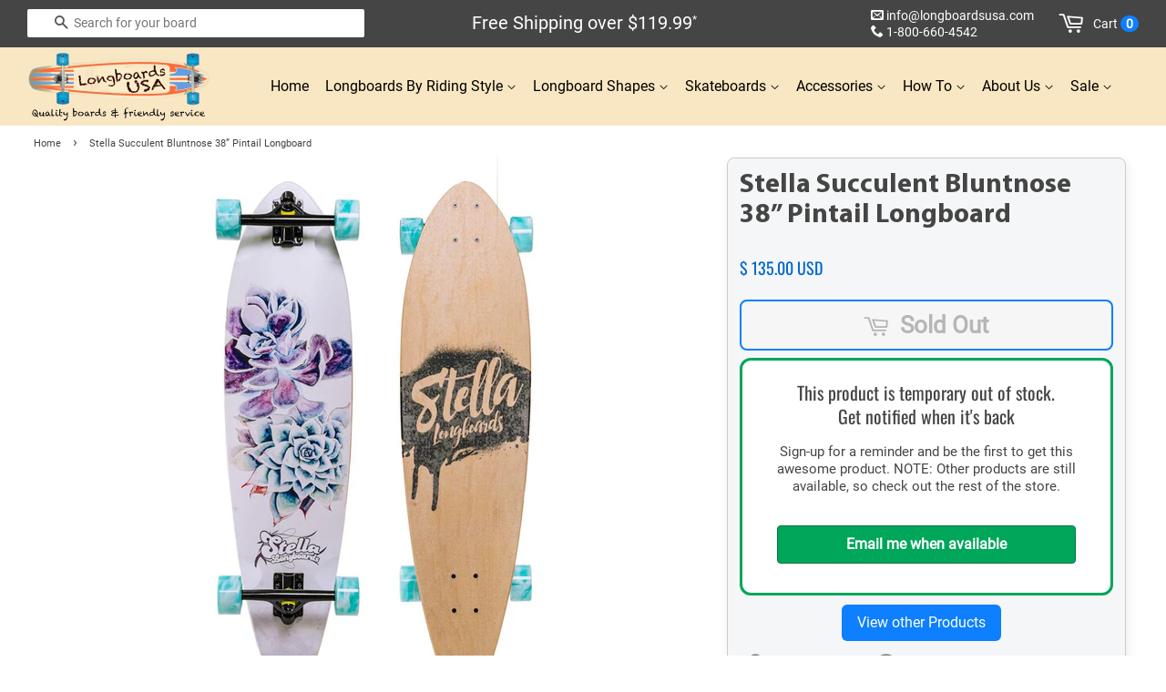

--- FILE ---
content_type: text/html; charset=utf-8
request_url: https://longboardsusa.com/products/stella-succulent-bluntnose-38-pintail-longboard
body_size: 29411
content:
<!DOCTYPE html>
<html xmlns="https://www.w3.org/1999/xhtml" lang="en" xml:lang="en">
 
<head>

  <!-- Basic page needs ================================================== -->
  <meta charset="utf-8">
  <meta http-equiv="X-UA-Compatible" content="IE=edge">
  <meta name="robots" content="index,follow"><link rel="shortcut icon" href="https://cdn.shopify.com/s/files/1/0127/3236/6912/files/favicon-longboard-skateboard-usa.png?v=1639014423" type="image/png">
  <!-- Title and description ================================================== -->
  <title>
  Stella Succulent Bluntnose 38” Pintail Longboard &ndash; Longboards USA
  </title>  
  <link rel="preconnect" href="https://www.searchanise.com"> 
  <link rel="preconnect" href="https://cdn.shopify.com" crossorigin>
  <link rel="preconnect" href="https://longboardsusa.com/cdn/" crossorigin> 
  
  <link rel="dns-prefetch" href="https://cdn.shopify.com">
  <link rel="dns-prefetch" href="https://ajax.googleapis.com">
  <link rel="dns-prefetch" href="https://static.klaviyo.com">
  <link rel="dns-prefetch" href="https://connect.facebook.net">
  <link rel="dns-prefetch" href="https://www.googletagmanager.com">
  <link rel="dns-prefetch" href="https://www.facebook.com">
  <link rel="dns-prefetch" href="https://loox.io">
  <link rel="dns-prefetch" href="https://cdn.nfcube.com">
  <link rel="dns-prefetch" href="https://searchanise-ef84.kxcdn.com">

  <link rel="preload" href="https://www.searchanise.com/widgets/shopify/init.js?a=3j4j3Q6u9s" as="script">

  <link href="//longboardsusa.com/cdn/shop/t/15/assets/timber20.css?v=156078178351012278621764644733" rel="stylesheet" type="text/css" media="all" />
  <link href="//longboardsusa.com/cdn/shop/t/15/assets/theme20.css?v=3870439292926325211766791640" rel="stylesheet" type="text/css" media="all" />
  <link href="//longboardsusa.com/cdn/shop/t/15/assets/go-custom.css?v=170495915668995806321747187129" rel="stylesheet" type="text/css" media="all" />
<link href="//longboardsusa.com/cdn/shop/t/15/assets/jquery-2.2.3.min.js?v=58211863146907186831651792030" as="script" rel="preload">
  <link href="//longboardsusa.com/cdn/shop/t/15/assets/theme.min.js?v=112846018788070743171697918031" as="script" rel="preload">
  <link rel="preload" href="https://www.googletagmanager.com/gtag/js" as="script">
  <link rel="preload" href="https://connect.facebook.net/en_US/fbevents.js" as="script">
     <meta name="description" content="Upgrade your riding experience with the Stella Succulent Bluntnose 38” Pintail Longboard. Get ready to cruise and carve like never before.">
  <!-- Social meta ================================================== -->
  <!-- /snippets/social-meta-tags.liquid -->

  <meta property="og:site_name" content="Longboards USA">
  <meta property="og:url" content="https://longboardsusa.com/products/stella-succulent-bluntnose-38-pintail-longboard">
  <meta property="og:title" content="Stella Succulent Bluntnose 38” Pintail Longboard">
  <meta property="og:type" content="product">
  <meta property="og:description" content="Upgrade your riding experience with the Stella Succulent Bluntnose 38” Pintail Longboard. Get ready to cruise and carve like never before.">
  <meta property="product:price:amount" content="59.00">
  <meta property="product:price:currency" content="USD">
  <meta property="og:image" content="https://longboardsusa.com/cdn/shop/files/stella-succulent-bluntnose-38-pintail-longboard-1_1200x1200.jpg?v=1690166894">
  <meta property="og:image" content="https://longboardsusa.com/cdn/shop/files/stella-succulent-bluntnose-38-pintail-longboard-2_1200x1200.jpg?v=1690166897">
  <meta property="og:image" content="https://longboardsusa.com/cdn/shop/files/stella-succulent-bluntnose-38-pintail-longboard-3_1200x1200.jpg?v=1690166899">
  
  <meta property="og:image:secure_url" content="https://longboardsusa.com/cdn/shop/files/stella-succulent-bluntnose-38-pintail-longboard-1_1200x1200.jpg?v=1690166894">
  <meta property="og:image:secure_url" content="https://longboardsusa.com/cdn/shop/files/stella-succulent-bluntnose-38-pintail-longboard-2_1200x1200.jpg?v=1690166897">
  <meta property="og:image:secure_url" content="https://longboardsusa.com/cdn/shop/files/stella-succulent-bluntnose-38-pintail-longboard-3_1200x1200.jpg?v=1690166899">
<meta name="twitter:site" content="@LongboardsUSA">
  <meta name="twitter:card" content="product">
  <meta name="twitter:title" content="Stella Succulent Bluntnose 38” Pintail Longboard">
  <meta name="twitter:description" content="Upgrade your riding experience with the Stella Succulent Bluntnose 38” Pintail Longboard. Get ready to cruise and carve like never before.">
  
  <!-- Helpers ================================================== -->
  <link rel="canonical" href="https://longboardsusa.com/products/stella-succulent-bluntnose-38-pintail-longboard">
  <meta name="viewport" content="width=device-width,initial-scale=1">
  <meta name="theme-color" content="#0d7fff">
  <meta name="google-site-verification" content="OZT5JwJSE5WhTpBFz1iRONzI-pefEuaVu_oGVS6SBFk">
  <meta name="p:domain_verify" content="8638fcff634131f7ec99ec7791173e88">
  <meta name="ecommercepal" content="92190c81b8fd9854a807abfe0ba8efa3">
  <meta name="majestic-site-verification" content="MJ12_a22e80f6-534e-4a87-a8ca-3783e48baa22">

  <!-- CSS ================================================== -->
 
  <style>
@font-face {
  font-family: 'Oswald-Var';
  font-style: normal;
  font-weight: 400;
  font-display: swap;
  src: url("https://cdn.shopify.com/s/files/1/0127/3236/6912/files/Oswald-Var.woff2?v=1698098812") format("woff2");
}

@font-face {
  font-family: 'RobotoCondensed-Var';
  font-style: normal;
  font-weight: 400;
  src: url("https://cdn.shopify.com/s/files/1/0127/3236/6912/files/RobotoCondensed-Var.woff2?v=1698101089") format("woff2");
}

@font-face {
  font-family: 'Roboto-Reg';
  font-style: normal;
  font-weight: 400;
  src: url("https://cdn.shopify.com/s/files/1/0127/3236/6912/files/Roboto-Reg.woff2?v=1698101155") format("woff2");
}
@font-face {
  font-family: 'Myriad-pro-bold';
  font-style: normal;
  font-weight: 700;
  font-display: swap;
  src: url("https://cdn.shopify.com/s/files/1/0279/1849/9958/files/Myriad_Pro-Bold.woff2?v=1731719845") format("woff2");
}
</style> <script src="//longboardsusa.com/cdn/shop/t/15/assets/jquery-2.2.3.min.js?v=58211863146907186831651792030" type="text/javascript"></script>
  
    
  <script>
    window.theme = window.theme || {};

    var theme = {
      strings: {
        zoomClose: "Close (Esc)",
        zoomPrev: "Previous (Left arrow key)",
        zoomNext: "Next (Right arrow key)",
        addressError: "Error looking up that address",
        addressNoResults: "No results for that address",
        addressQueryLimit: "You have exceeded the Google API usage limit. Consider upgrading to a \u003ca href=\"https:\/\/developers.google.com\/maps\/premium\/usage-limits\"\u003ePremium Plan\u003c\/a\u003e.",
        authError: "There was a problem authenticating your Google Maps API Key."
      },
      settings: {
        // Adding some settings to allow the editor to update correctly when they are changed
        themeBgImage: false,
        customBgImage: '',
        enableWideLayout: false,
        typeAccentTransform: false,
        typeAccentSpacing: false,
        baseFontSize: '15px',
        headerBaseFontSize: '26px',
        accentFontSize: '16px'
      },
      variables: {
        mediaQueryMedium: 'screen and (max-width: 768px)',
        bpSmall: false
      },
      moneyFormat: "\u003cspan class=money\u003e$ {{amount}} USD\u003c\/span\u003e"
    }

    document.documentElement.className = document.documentElement.className.replace('no-js', 'supports-js');
  </script>

  <!-- Header hook for plugins ================================================== -->

  

  <script>window.performance && window.performance.mark && window.performance.mark('shopify.content_for_header.start');</script><meta name="google-site-verification" content="OZT5JwJSE5WhTpBFz1iRONzI-pefEuaVu_oGVS6SBFk">
<meta name="google-site-verification" content="hg7DnLaBqHYYammEYK_7i3EAg65e19QVxBazfUTR37E">
<meta id="shopify-digital-wallet" name="shopify-digital-wallet" content="/12732366912/digital_wallets/dialog">
<meta name="shopify-checkout-api-token" content="4a08692ce08d9ca725d2b50242ff7be8">
<meta id="in-context-paypal-metadata" data-shop-id="12732366912" data-venmo-supported="false" data-environment="production" data-locale="en_US" data-paypal-v4="true" data-currency="USD">
<link rel="alternate" type="application/json+oembed" href="https://longboardsusa.com/products/stella-succulent-bluntnose-38-pintail-longboard.oembed">
<script async="async" src="/checkouts/internal/preloads.js?locale=en-US"></script>
<link rel="preconnect" href="https://shop.app" crossorigin="anonymous">
<script async="async" src="https://shop.app/checkouts/internal/preloads.js?locale=en-US&shop_id=12732366912" crossorigin="anonymous"></script>
<script id="apple-pay-shop-capabilities" type="application/json">{"shopId":12732366912,"countryCode":"US","currencyCode":"USD","merchantCapabilities":["supports3DS"],"merchantId":"gid:\/\/shopify\/Shop\/12732366912","merchantName":"Longboards USA","requiredBillingContactFields":["postalAddress","email","phone"],"requiredShippingContactFields":["postalAddress","email","phone"],"shippingType":"shipping","supportedNetworks":["visa","masterCard","amex","discover","elo","jcb"],"total":{"type":"pending","label":"Longboards USA","amount":"1.00"},"shopifyPaymentsEnabled":true,"supportsSubscriptions":true}</script>
<script id="shopify-features" type="application/json">{"accessToken":"4a08692ce08d9ca725d2b50242ff7be8","betas":["rich-media-storefront-analytics"],"domain":"longboardsusa.com","predictiveSearch":true,"shopId":12732366912,"locale":"en"}</script>
<script>var Shopify = Shopify || {};
Shopify.shop = "longboardsusa.myshopify.com";
Shopify.locale = "en";
Shopify.currency = {"active":"USD","rate":"1.0"};
Shopify.country = "US";
Shopify.theme = {"name":"Longboards-USA-14mar25","id":132592402676,"schema_name":"Minimal","schema_version":"3.10.0","theme_store_id":null,"role":"main"};
Shopify.theme.handle = "null";
Shopify.theme.style = {"id":null,"handle":null};
Shopify.cdnHost = "longboardsusa.com/cdn";
Shopify.routes = Shopify.routes || {};
Shopify.routes.root = "/";</script>
<script type="module">!function(o){(o.Shopify=o.Shopify||{}).modules=!0}(window);</script>
<script>!function(o){function n(){var o=[];function n(){o.push(Array.prototype.slice.apply(arguments))}return n.q=o,n}var t=o.Shopify=o.Shopify||{};t.loadFeatures=n(),t.autoloadFeatures=n()}(window);</script>
<script>
  window.ShopifyPay = window.ShopifyPay || {};
  window.ShopifyPay.apiHost = "shop.app\/pay";
  window.ShopifyPay.redirectState = null;
</script>
<script id="shop-js-analytics" type="application/json">{"pageType":"product"}</script>
<script defer="defer" async type="module" src="//longboardsusa.com/cdn/shopifycloud/shop-js/modules/v2/client.init-shop-cart-sync_BdyHc3Nr.en.esm.js"></script>
<script defer="defer" async type="module" src="//longboardsusa.com/cdn/shopifycloud/shop-js/modules/v2/chunk.common_Daul8nwZ.esm.js"></script>
<script type="module">
  await import("//longboardsusa.com/cdn/shopifycloud/shop-js/modules/v2/client.init-shop-cart-sync_BdyHc3Nr.en.esm.js");
await import("//longboardsusa.com/cdn/shopifycloud/shop-js/modules/v2/chunk.common_Daul8nwZ.esm.js");

  window.Shopify.SignInWithShop?.initShopCartSync?.({"fedCMEnabled":true,"windoidEnabled":true});

</script>
<script>
  window.Shopify = window.Shopify || {};
  if (!window.Shopify.featureAssets) window.Shopify.featureAssets = {};
  window.Shopify.featureAssets['shop-js'] = {"shop-cart-sync":["modules/v2/client.shop-cart-sync_QYOiDySF.en.esm.js","modules/v2/chunk.common_Daul8nwZ.esm.js"],"init-fed-cm":["modules/v2/client.init-fed-cm_DchLp9rc.en.esm.js","modules/v2/chunk.common_Daul8nwZ.esm.js"],"shop-button":["modules/v2/client.shop-button_OV7bAJc5.en.esm.js","modules/v2/chunk.common_Daul8nwZ.esm.js"],"init-windoid":["modules/v2/client.init-windoid_DwxFKQ8e.en.esm.js","modules/v2/chunk.common_Daul8nwZ.esm.js"],"shop-cash-offers":["modules/v2/client.shop-cash-offers_DWtL6Bq3.en.esm.js","modules/v2/chunk.common_Daul8nwZ.esm.js","modules/v2/chunk.modal_CQq8HTM6.esm.js"],"shop-toast-manager":["modules/v2/client.shop-toast-manager_CX9r1SjA.en.esm.js","modules/v2/chunk.common_Daul8nwZ.esm.js"],"init-shop-email-lookup-coordinator":["modules/v2/client.init-shop-email-lookup-coordinator_UhKnw74l.en.esm.js","modules/v2/chunk.common_Daul8nwZ.esm.js"],"pay-button":["modules/v2/client.pay-button_DzxNnLDY.en.esm.js","modules/v2/chunk.common_Daul8nwZ.esm.js"],"avatar":["modules/v2/client.avatar_BTnouDA3.en.esm.js"],"init-shop-cart-sync":["modules/v2/client.init-shop-cart-sync_BdyHc3Nr.en.esm.js","modules/v2/chunk.common_Daul8nwZ.esm.js"],"shop-login-button":["modules/v2/client.shop-login-button_D8B466_1.en.esm.js","modules/v2/chunk.common_Daul8nwZ.esm.js","modules/v2/chunk.modal_CQq8HTM6.esm.js"],"init-customer-accounts-sign-up":["modules/v2/client.init-customer-accounts-sign-up_C8fpPm4i.en.esm.js","modules/v2/client.shop-login-button_D8B466_1.en.esm.js","modules/v2/chunk.common_Daul8nwZ.esm.js","modules/v2/chunk.modal_CQq8HTM6.esm.js"],"init-shop-for-new-customer-accounts":["modules/v2/client.init-shop-for-new-customer-accounts_CVTO0Ztu.en.esm.js","modules/v2/client.shop-login-button_D8B466_1.en.esm.js","modules/v2/chunk.common_Daul8nwZ.esm.js","modules/v2/chunk.modal_CQq8HTM6.esm.js"],"init-customer-accounts":["modules/v2/client.init-customer-accounts_dRgKMfrE.en.esm.js","modules/v2/client.shop-login-button_D8B466_1.en.esm.js","modules/v2/chunk.common_Daul8nwZ.esm.js","modules/v2/chunk.modal_CQq8HTM6.esm.js"],"shop-follow-button":["modules/v2/client.shop-follow-button_CkZpjEct.en.esm.js","modules/v2/chunk.common_Daul8nwZ.esm.js","modules/v2/chunk.modal_CQq8HTM6.esm.js"],"lead-capture":["modules/v2/client.lead-capture_BntHBhfp.en.esm.js","modules/v2/chunk.common_Daul8nwZ.esm.js","modules/v2/chunk.modal_CQq8HTM6.esm.js"],"checkout-modal":["modules/v2/client.checkout-modal_CfxcYbTm.en.esm.js","modules/v2/chunk.common_Daul8nwZ.esm.js","modules/v2/chunk.modal_CQq8HTM6.esm.js"],"shop-login":["modules/v2/client.shop-login_Da4GZ2H6.en.esm.js","modules/v2/chunk.common_Daul8nwZ.esm.js","modules/v2/chunk.modal_CQq8HTM6.esm.js"],"payment-terms":["modules/v2/client.payment-terms_MV4M3zvL.en.esm.js","modules/v2/chunk.common_Daul8nwZ.esm.js","modules/v2/chunk.modal_CQq8HTM6.esm.js"]};
</script>
<script>(function() {
  var isLoaded = false;
  function asyncLoad() {
    if (isLoaded) return;
    isLoaded = true;
    var urls = ["https:\/\/loox.io\/widget\/E1ZZGILFtd\/loox.1588618992801.js?shop=longboardsusa.myshopify.com","\/\/d1liekpayvooaz.cloudfront.net\/apps\/customizery\/customizery.js?shop=longboardsusa.myshopify.com","https:\/\/cdn.nfcube.com\/instafeed-3c172e04fbf7e2a761be3eca957b805e.js?shop=longboardsusa.myshopify.com","https:\/\/main-app-production.upsellserverapi.com\/build\/external\/services\/session\/index.js?shop=longboardsusa.myshopify.com","https:\/\/searchanise-ef84.kxcdn.com\/widgets\/shopify\/init.js?a=3j4j3Q6u9s\u0026shop=longboardsusa.myshopify.com"];
    for (var i = 0; i < urls.length; i++) {
      var s = document.createElement('script');
      s.type = 'text/javascript';
      s.async = true;
      s.src = urls[i];
      var x = document.getElementsByTagName('script')[0];
      x.parentNode.insertBefore(s, x);
    }
  };
  if(window.attachEvent) {
    window.attachEvent('onload', asyncLoad);
  } else {
    window.addEventListener('load', asyncLoad, false);
  }
})();</script>
<script id="__st">var __st={"a":12732366912,"offset":-28800,"reqid":"5a65cb08-d845-4cfa-b7a5-7a8376741e77-1768975350","pageurl":"longboardsusa.com\/products\/stella-succulent-bluntnose-38-pintail-longboard","u":"7840ae43d700","p":"product","rtyp":"product","rid":8171571773684};</script>
<script>window.ShopifyPaypalV4VisibilityTracking = true;</script>
<script id="captcha-bootstrap">!function(){'use strict';const t='contact',e='account',n='new_comment',o=[[t,t],['blogs',n],['comments',n],[t,'customer']],c=[[e,'customer_login'],[e,'guest_login'],[e,'recover_customer_password'],[e,'create_customer']],r=t=>t.map((([t,e])=>`form[action*='/${t}']:not([data-nocaptcha='true']) input[name='form_type'][value='${e}']`)).join(','),a=t=>()=>t?[...document.querySelectorAll(t)].map((t=>t.form)):[];function s(){const t=[...o],e=r(t);return a(e)}const i='password',u='form_key',d=['recaptcha-v3-token','g-recaptcha-response','h-captcha-response',i],f=()=>{try{return window.sessionStorage}catch{return}},m='__shopify_v',_=t=>t.elements[u];function p(t,e,n=!1){try{const o=window.sessionStorage,c=JSON.parse(o.getItem(e)),{data:r}=function(t){const{data:e,action:n}=t;return t[m]||n?{data:e,action:n}:{data:t,action:n}}(c);for(const[e,n]of Object.entries(r))t.elements[e]&&(t.elements[e].value=n);n&&o.removeItem(e)}catch(o){console.error('form repopulation failed',{error:o})}}const l='form_type',E='cptcha';function T(t){t.dataset[E]=!0}const w=window,h=w.document,L='Shopify',v='ce_forms',y='captcha';let A=!1;((t,e)=>{const n=(g='f06e6c50-85a8-45c8-87d0-21a2b65856fe',I='https://cdn.shopify.com/shopifycloud/storefront-forms-hcaptcha/ce_storefront_forms_captcha_hcaptcha.v1.5.2.iife.js',D={infoText:'Protected by hCaptcha',privacyText:'Privacy',termsText:'Terms'},(t,e,n)=>{const o=w[L][v],c=o.bindForm;if(c)return c(t,g,e,D).then(n);var r;o.q.push([[t,g,e,D],n]),r=I,A||(h.body.append(Object.assign(h.createElement('script'),{id:'captcha-provider',async:!0,src:r})),A=!0)});var g,I,D;w[L]=w[L]||{},w[L][v]=w[L][v]||{},w[L][v].q=[],w[L][y]=w[L][y]||{},w[L][y].protect=function(t,e){n(t,void 0,e),T(t)},Object.freeze(w[L][y]),function(t,e,n,w,h,L){const[v,y,A,g]=function(t,e,n){const i=e?o:[],u=t?c:[],d=[...i,...u],f=r(d),m=r(i),_=r(d.filter((([t,e])=>n.includes(e))));return[a(f),a(m),a(_),s()]}(w,h,L),I=t=>{const e=t.target;return e instanceof HTMLFormElement?e:e&&e.form},D=t=>v().includes(t);t.addEventListener('submit',(t=>{const e=I(t);if(!e)return;const n=D(e)&&!e.dataset.hcaptchaBound&&!e.dataset.recaptchaBound,o=_(e),c=g().includes(e)&&(!o||!o.value);(n||c)&&t.preventDefault(),c&&!n&&(function(t){try{if(!f())return;!function(t){const e=f();if(!e)return;const n=_(t);if(!n)return;const o=n.value;o&&e.removeItem(o)}(t);const e=Array.from(Array(32),(()=>Math.random().toString(36)[2])).join('');!function(t,e){_(t)||t.append(Object.assign(document.createElement('input'),{type:'hidden',name:u})),t.elements[u].value=e}(t,e),function(t,e){const n=f();if(!n)return;const o=[...t.querySelectorAll(`input[type='${i}']`)].map((({name:t})=>t)),c=[...d,...o],r={};for(const[a,s]of new FormData(t).entries())c.includes(a)||(r[a]=s);n.setItem(e,JSON.stringify({[m]:1,action:t.action,data:r}))}(t,e)}catch(e){console.error('failed to persist form',e)}}(e),e.submit())}));const S=(t,e)=>{t&&!t.dataset[E]&&(n(t,e.some((e=>e===t))),T(t))};for(const o of['focusin','change'])t.addEventListener(o,(t=>{const e=I(t);D(e)&&S(e,y())}));const B=e.get('form_key'),M=e.get(l),P=B&&M;t.addEventListener('DOMContentLoaded',(()=>{const t=y();if(P)for(const e of t)e.elements[l].value===M&&p(e,B);[...new Set([...A(),...v().filter((t=>'true'===t.dataset.shopifyCaptcha))])].forEach((e=>S(e,t)))}))}(h,new URLSearchParams(w.location.search),n,t,e,['guest_login'])})(!0,!0)}();</script>
<script integrity="sha256-4kQ18oKyAcykRKYeNunJcIwy7WH5gtpwJnB7kiuLZ1E=" data-source-attribution="shopify.loadfeatures" defer="defer" src="//longboardsusa.com/cdn/shopifycloud/storefront/assets/storefront/load_feature-a0a9edcb.js" crossorigin="anonymous"></script>
<script crossorigin="anonymous" defer="defer" src="//longboardsusa.com/cdn/shopifycloud/storefront/assets/shopify_pay/storefront-65b4c6d7.js?v=20250812"></script>
<script data-source-attribution="shopify.dynamic_checkout.dynamic.init">var Shopify=Shopify||{};Shopify.PaymentButton=Shopify.PaymentButton||{isStorefrontPortableWallets:!0,init:function(){window.Shopify.PaymentButton.init=function(){};var t=document.createElement("script");t.src="https://longboardsusa.com/cdn/shopifycloud/portable-wallets/latest/portable-wallets.en.js",t.type="module",document.head.appendChild(t)}};
</script>
<script data-source-attribution="shopify.dynamic_checkout.buyer_consent">
  function portableWalletsHideBuyerConsent(e){var t=document.getElementById("shopify-buyer-consent"),n=document.getElementById("shopify-subscription-policy-button");t&&n&&(t.classList.add("hidden"),t.setAttribute("aria-hidden","true"),n.removeEventListener("click",e))}function portableWalletsShowBuyerConsent(e){var t=document.getElementById("shopify-buyer-consent"),n=document.getElementById("shopify-subscription-policy-button");t&&n&&(t.classList.remove("hidden"),t.removeAttribute("aria-hidden"),n.addEventListener("click",e))}window.Shopify?.PaymentButton&&(window.Shopify.PaymentButton.hideBuyerConsent=portableWalletsHideBuyerConsent,window.Shopify.PaymentButton.showBuyerConsent=portableWalletsShowBuyerConsent);
</script>
<script data-source-attribution="shopify.dynamic_checkout.cart.bootstrap">document.addEventListener("DOMContentLoaded",(function(){function t(){return document.querySelector("shopify-accelerated-checkout-cart, shopify-accelerated-checkout")}if(t())Shopify.PaymentButton.init();else{new MutationObserver((function(e,n){t()&&(Shopify.PaymentButton.init(),n.disconnect())})).observe(document.body,{childList:!0,subtree:!0})}}));
</script>
<link id="shopify-accelerated-checkout-styles" rel="stylesheet" media="screen" href="https://longboardsusa.com/cdn/shopifycloud/portable-wallets/latest/accelerated-checkout-backwards-compat.css" crossorigin="anonymous">
<style id="shopify-accelerated-checkout-cart">
        #shopify-buyer-consent {
  margin-top: 1em;
  display: inline-block;
  width: 100%;
}

#shopify-buyer-consent.hidden {
  display: none;
}

#shopify-subscription-policy-button {
  background: none;
  border: none;
  padding: 0;
  text-decoration: underline;
  font-size: inherit;
  cursor: pointer;
}

#shopify-subscription-policy-button::before {
  box-shadow: none;
}

      </style>

<script>window.performance && window.performance.mark && window.performance.mark('shopify.content_for_header.end');</script>
  
  <script src="//longboardsusa.com/cdn/shop/t/15/assets/lazysizes.min.js?v=177476512571513845041651792031" async></script>

  <style>.lazyload,.lazyloading{opacity:0}.lazyloaded{opacity:1;transition:opacity.3s}</style>

  <script>var loox_global_hash = '1768780331228';</script><style>.loox-reviews-default { max-width: 1200px; margin: 0 auto; }.loox-rating .loox-icon { color:#ffbf00; }
:root { --lxs-rating-icon-color: #ffbf00; }</style>
<script>
  // Create "window.Shoppad.apps.infiniteoptions" object if it doesn't already exist
  "Shoppad.apps.infiniteoptions".split(".").reduce(function(o, x) { if (!o[x]) {o[x] ={};} return o[x] }, window);

  // Define beforeReady callback
  window.Shoppad.apps.infiniteoptions.beforeReady = function(subscribe) {
    subscribe('appLoad', function(event) {
      Shoppad.$('.spb-productoptionswatchwrapper').contents().filter(function() {
        return this.nodeType == 3;
      }).wrap('<span class="spb-swatchtooltip"></span>');
    });
  };
</script>
<!-- BEGIN app block: shopify://apps/klaviyo-email-marketing-sms/blocks/klaviyo-onsite-embed/2632fe16-c075-4321-a88b-50b567f42507 -->












  <script async src="https://static.klaviyo.com/onsite/js/KWgjh4/klaviyo.js?company_id=KWgjh4"></script>
  <script>!function(){if(!window.klaviyo){window._klOnsite=window._klOnsite||[];try{window.klaviyo=new Proxy({},{get:function(n,i){return"push"===i?function(){var n;(n=window._klOnsite).push.apply(n,arguments)}:function(){for(var n=arguments.length,o=new Array(n),w=0;w<n;w++)o[w]=arguments[w];var t="function"==typeof o[o.length-1]?o.pop():void 0,e=new Promise((function(n){window._klOnsite.push([i].concat(o,[function(i){t&&t(i),n(i)}]))}));return e}}})}catch(n){window.klaviyo=window.klaviyo||[],window.klaviyo.push=function(){var n;(n=window._klOnsite).push.apply(n,arguments)}}}}();</script>

  
    <script id="viewed_product">
      if (item == null) {
        var _learnq = _learnq || [];

        var MetafieldReviews = null
        var MetafieldYotpoRating = null
        var MetafieldYotpoCount = null
        var MetafieldLooxRating = null
        var MetafieldLooxCount = null
        var okendoProduct = null
        var okendoProductReviewCount = null
        var okendoProductReviewAverageValue = null
        try {
          // The following fields are used for Customer Hub recently viewed in order to add reviews.
          // This information is not part of __kla_viewed. Instead, it is part of __kla_viewed_reviewed_items
          MetafieldReviews = {};
          MetafieldYotpoRating = null
          MetafieldYotpoCount = null
          MetafieldLooxRating = null
          MetafieldLooxCount = null

          okendoProduct = null
          // If the okendo metafield is not legacy, it will error, which then requires the new json formatted data
          if (okendoProduct && 'error' in okendoProduct) {
            okendoProduct = null
          }
          okendoProductReviewCount = okendoProduct ? okendoProduct.reviewCount : null
          okendoProductReviewAverageValue = okendoProduct ? okendoProduct.reviewAverageValue : null
        } catch (error) {
          console.error('Error in Klaviyo onsite reviews tracking:', error);
        }

        var item = {
          Name: "Stella Succulent Bluntnose 38” Pintail Longboard",
          ProductID: 8171571773684,
          Categories: ["2023 longboard skateboard Collection","Find Your Perfect Longboard by Riding Style","Longboard Shapes","Stella Longboards"],
          ImageURL: "https://longboardsusa.com/cdn/shop/files/stella-succulent-bluntnose-38-pintail-longboard-1_grande.jpg?v=1690166894",
          URL: "https://longboardsusa.com/products/stella-succulent-bluntnose-38-pintail-longboard",
          Brand: "Stella Longboards",
          Price: "$ 59.00 USD",
          Value: "59.00",
          CompareAtPrice: "$ 0.00 USD"
        };
        _learnq.push(['track', 'Viewed Product', item]);
        _learnq.push(['trackViewedItem', {
          Title: item.Name,
          ItemId: item.ProductID,
          Categories: item.Categories,
          ImageUrl: item.ImageURL,
          Url: item.URL,
          Metadata: {
            Brand: item.Brand,
            Price: item.Price,
            Value: item.Value,
            CompareAtPrice: item.CompareAtPrice
          },
          metafields:{
            reviews: MetafieldReviews,
            yotpo:{
              rating: MetafieldYotpoRating,
              count: MetafieldYotpoCount,
            },
            loox:{
              rating: MetafieldLooxRating,
              count: MetafieldLooxCount,
            },
            okendo: {
              rating: okendoProductReviewAverageValue,
              count: okendoProductReviewCount,
            }
          }
        }]);
      }
    </script>
  




  <script>
    window.klaviyoReviewsProductDesignMode = false
  </script>







<!-- END app block --><link href="https://monorail-edge.shopifysvc.com" rel="dns-prefetch">
<script>(function(){if ("sendBeacon" in navigator && "performance" in window) {try {var session_token_from_headers = performance.getEntriesByType('navigation')[0].serverTiming.find(x => x.name == '_s').description;} catch {var session_token_from_headers = undefined;}var session_cookie_matches = document.cookie.match(/_shopify_s=([^;]*)/);var session_token_from_cookie = session_cookie_matches && session_cookie_matches.length === 2 ? session_cookie_matches[1] : "";var session_token = session_token_from_headers || session_token_from_cookie || "";function handle_abandonment_event(e) {var entries = performance.getEntries().filter(function(entry) {return /monorail-edge.shopifysvc.com/.test(entry.name);});if (!window.abandonment_tracked && entries.length === 0) {window.abandonment_tracked = true;var currentMs = Date.now();var navigation_start = performance.timing.navigationStart;var payload = {shop_id: 12732366912,url: window.location.href,navigation_start,duration: currentMs - navigation_start,session_token,page_type: "product"};window.navigator.sendBeacon("https://monorail-edge.shopifysvc.com/v1/produce", JSON.stringify({schema_id: "online_store_buyer_site_abandonment/1.1",payload: payload,metadata: {event_created_at_ms: currentMs,event_sent_at_ms: currentMs}}));}}window.addEventListener('pagehide', handle_abandonment_event);}}());</script>
<script id="web-pixels-manager-setup">(function e(e,d,r,n,o){if(void 0===o&&(o={}),!Boolean(null===(a=null===(i=window.Shopify)||void 0===i?void 0:i.analytics)||void 0===a?void 0:a.replayQueue)){var i,a;window.Shopify=window.Shopify||{};var t=window.Shopify;t.analytics=t.analytics||{};var s=t.analytics;s.replayQueue=[],s.publish=function(e,d,r){return s.replayQueue.push([e,d,r]),!0};try{self.performance.mark("wpm:start")}catch(e){}var l=function(){var e={modern:/Edge?\/(1{2}[4-9]|1[2-9]\d|[2-9]\d{2}|\d{4,})\.\d+(\.\d+|)|Firefox\/(1{2}[4-9]|1[2-9]\d|[2-9]\d{2}|\d{4,})\.\d+(\.\d+|)|Chrom(ium|e)\/(9{2}|\d{3,})\.\d+(\.\d+|)|(Maci|X1{2}).+ Version\/(15\.\d+|(1[6-9]|[2-9]\d|\d{3,})\.\d+)([,.]\d+|)( \(\w+\)|)( Mobile\/\w+|) Safari\/|Chrome.+OPR\/(9{2}|\d{3,})\.\d+\.\d+|(CPU[ +]OS|iPhone[ +]OS|CPU[ +]iPhone|CPU IPhone OS|CPU iPad OS)[ +]+(15[._]\d+|(1[6-9]|[2-9]\d|\d{3,})[._]\d+)([._]\d+|)|Android:?[ /-](13[3-9]|1[4-9]\d|[2-9]\d{2}|\d{4,})(\.\d+|)(\.\d+|)|Android.+Firefox\/(13[5-9]|1[4-9]\d|[2-9]\d{2}|\d{4,})\.\d+(\.\d+|)|Android.+Chrom(ium|e)\/(13[3-9]|1[4-9]\d|[2-9]\d{2}|\d{4,})\.\d+(\.\d+|)|SamsungBrowser\/([2-9]\d|\d{3,})\.\d+/,legacy:/Edge?\/(1[6-9]|[2-9]\d|\d{3,})\.\d+(\.\d+|)|Firefox\/(5[4-9]|[6-9]\d|\d{3,})\.\d+(\.\d+|)|Chrom(ium|e)\/(5[1-9]|[6-9]\d|\d{3,})\.\d+(\.\d+|)([\d.]+$|.*Safari\/(?![\d.]+ Edge\/[\d.]+$))|(Maci|X1{2}).+ Version\/(10\.\d+|(1[1-9]|[2-9]\d|\d{3,})\.\d+)([,.]\d+|)( \(\w+\)|)( Mobile\/\w+|) Safari\/|Chrome.+OPR\/(3[89]|[4-9]\d|\d{3,})\.\d+\.\d+|(CPU[ +]OS|iPhone[ +]OS|CPU[ +]iPhone|CPU IPhone OS|CPU iPad OS)[ +]+(10[._]\d+|(1[1-9]|[2-9]\d|\d{3,})[._]\d+)([._]\d+|)|Android:?[ /-](13[3-9]|1[4-9]\d|[2-9]\d{2}|\d{4,})(\.\d+|)(\.\d+|)|Mobile Safari.+OPR\/([89]\d|\d{3,})\.\d+\.\d+|Android.+Firefox\/(13[5-9]|1[4-9]\d|[2-9]\d{2}|\d{4,})\.\d+(\.\d+|)|Android.+Chrom(ium|e)\/(13[3-9]|1[4-9]\d|[2-9]\d{2}|\d{4,})\.\d+(\.\d+|)|Android.+(UC? ?Browser|UCWEB|U3)[ /]?(15\.([5-9]|\d{2,})|(1[6-9]|[2-9]\d|\d{3,})\.\d+)\.\d+|SamsungBrowser\/(5\.\d+|([6-9]|\d{2,})\.\d+)|Android.+MQ{2}Browser\/(14(\.(9|\d{2,})|)|(1[5-9]|[2-9]\d|\d{3,})(\.\d+|))(\.\d+|)|K[Aa][Ii]OS\/(3\.\d+|([4-9]|\d{2,})\.\d+)(\.\d+|)/},d=e.modern,r=e.legacy,n=navigator.userAgent;return n.match(d)?"modern":n.match(r)?"legacy":"unknown"}(),u="modern"===l?"modern":"legacy",c=(null!=n?n:{modern:"",legacy:""})[u],f=function(e){return[e.baseUrl,"/wpm","/b",e.hashVersion,"modern"===e.buildTarget?"m":"l",".js"].join("")}({baseUrl:d,hashVersion:r,buildTarget:u}),m=function(e){var d=e.version,r=e.bundleTarget,n=e.surface,o=e.pageUrl,i=e.monorailEndpoint;return{emit:function(e){var a=e.status,t=e.errorMsg,s=(new Date).getTime(),l=JSON.stringify({metadata:{event_sent_at_ms:s},events:[{schema_id:"web_pixels_manager_load/3.1",payload:{version:d,bundle_target:r,page_url:o,status:a,surface:n,error_msg:t},metadata:{event_created_at_ms:s}}]});if(!i)return console&&console.warn&&console.warn("[Web Pixels Manager] No Monorail endpoint provided, skipping logging."),!1;try{return self.navigator.sendBeacon.bind(self.navigator)(i,l)}catch(e){}var u=new XMLHttpRequest;try{return u.open("POST",i,!0),u.setRequestHeader("Content-Type","text/plain"),u.send(l),!0}catch(e){return console&&console.warn&&console.warn("[Web Pixels Manager] Got an unhandled error while logging to Monorail."),!1}}}}({version:r,bundleTarget:l,surface:e.surface,pageUrl:self.location.href,monorailEndpoint:e.monorailEndpoint});try{o.browserTarget=l,function(e){var d=e.src,r=e.async,n=void 0===r||r,o=e.onload,i=e.onerror,a=e.sri,t=e.scriptDataAttributes,s=void 0===t?{}:t,l=document.createElement("script"),u=document.querySelector("head"),c=document.querySelector("body");if(l.async=n,l.src=d,a&&(l.integrity=a,l.crossOrigin="anonymous"),s)for(var f in s)if(Object.prototype.hasOwnProperty.call(s,f))try{l.dataset[f]=s[f]}catch(e){}if(o&&l.addEventListener("load",o),i&&l.addEventListener("error",i),u)u.appendChild(l);else{if(!c)throw new Error("Did not find a head or body element to append the script");c.appendChild(l)}}({src:f,async:!0,onload:function(){if(!function(){var e,d;return Boolean(null===(d=null===(e=window.Shopify)||void 0===e?void 0:e.analytics)||void 0===d?void 0:d.initialized)}()){var d=window.webPixelsManager.init(e)||void 0;if(d){var r=window.Shopify.analytics;r.replayQueue.forEach((function(e){var r=e[0],n=e[1],o=e[2];d.publishCustomEvent(r,n,o)})),r.replayQueue=[],r.publish=d.publishCustomEvent,r.visitor=d.visitor,r.initialized=!0}}},onerror:function(){return m.emit({status:"failed",errorMsg:"".concat(f," has failed to load")})},sri:function(e){var d=/^sha384-[A-Za-z0-9+/=]+$/;return"string"==typeof e&&d.test(e)}(c)?c:"",scriptDataAttributes:o}),m.emit({status:"loading"})}catch(e){m.emit({status:"failed",errorMsg:(null==e?void 0:e.message)||"Unknown error"})}}})({shopId: 12732366912,storefrontBaseUrl: "https://longboardsusa.com",extensionsBaseUrl: "https://extensions.shopifycdn.com/cdn/shopifycloud/web-pixels-manager",monorailEndpoint: "https://monorail-edge.shopifysvc.com/unstable/produce_batch",surface: "storefront-renderer",enabledBetaFlags: ["2dca8a86"],webPixelsConfigList: [{"id":"1444970740","configuration":"{\"accountID\":\"KWgjh4\",\"webPixelConfig\":\"eyJlbmFibGVBZGRlZFRvQ2FydEV2ZW50cyI6IHRydWV9\"}","eventPayloadVersion":"v1","runtimeContext":"STRICT","scriptVersion":"524f6c1ee37bacdca7657a665bdca589","type":"APP","apiClientId":123074,"privacyPurposes":["ANALYTICS","MARKETING"],"dataSharingAdjustments":{"protectedCustomerApprovalScopes":["read_customer_address","read_customer_email","read_customer_name","read_customer_personal_data","read_customer_phone"]}},{"id":"454066420","configuration":"{\"config\":\"{\\\"google_tag_ids\\\":[\\\"G-8VL1HK48KH\\\",\\\"AW-963304080\\\",\\\"GT-TX58LJ2\\\"],\\\"target_country\\\":\\\"US\\\",\\\"gtag_events\\\":[{\\\"type\\\":\\\"begin_checkout\\\",\\\"action_label\\\":[\\\"G-8VL1HK48KH\\\",\\\"AW-963304080\\\/Jd7YCKWLg4QYEJC1q8sD\\\"]},{\\\"type\\\":\\\"search\\\",\\\"action_label\\\":[\\\"G-8VL1HK48KH\\\",\\\"AW-963304080\\\/KM_sCKiLg4QYEJC1q8sD\\\"]},{\\\"type\\\":\\\"view_item\\\",\\\"action_label\\\":[\\\"G-8VL1HK48KH\\\",\\\"AW-963304080\\\/TLjcCJ-Lg4QYEJC1q8sD\\\",\\\"MC-JHN68NNMHL\\\"]},{\\\"type\\\":\\\"purchase\\\",\\\"action_label\\\":[\\\"G-8VL1HK48KH\\\",\\\"AW-963304080\\\/sbWDCJyLg4QYEJC1q8sD\\\",\\\"MC-JHN68NNMHL\\\"]},{\\\"type\\\":\\\"page_view\\\",\\\"action_label\\\":[\\\"G-8VL1HK48KH\\\",\\\"AW-963304080\\\/0zi5CJmLg4QYEJC1q8sD\\\",\\\"MC-JHN68NNMHL\\\"]},{\\\"type\\\":\\\"add_payment_info\\\",\\\"action_label\\\":[\\\"G-8VL1HK48KH\\\",\\\"AW-963304080\\\/cIJECKuLg4QYEJC1q8sD\\\"]},{\\\"type\\\":\\\"add_to_cart\\\",\\\"action_label\\\":[\\\"G-8VL1HK48KH\\\",\\\"AW-963304080\\\/tNyaCKKLg4QYEJC1q8sD\\\"]}],\\\"enable_monitoring_mode\\\":false}\"}","eventPayloadVersion":"v1","runtimeContext":"OPEN","scriptVersion":"b2a88bafab3e21179ed38636efcd8a93","type":"APP","apiClientId":1780363,"privacyPurposes":[],"dataSharingAdjustments":{"protectedCustomerApprovalScopes":["read_customer_address","read_customer_email","read_customer_name","read_customer_personal_data","read_customer_phone"]}},{"id":"122224884","configuration":"{\"pixel_id\":\"546849962477167\",\"pixel_type\":\"facebook_pixel\",\"metaapp_system_user_token\":\"-\"}","eventPayloadVersion":"v1","runtimeContext":"OPEN","scriptVersion":"ca16bc87fe92b6042fbaa3acc2fbdaa6","type":"APP","apiClientId":2329312,"privacyPurposes":["ANALYTICS","MARKETING","SALE_OF_DATA"],"dataSharingAdjustments":{"protectedCustomerApprovalScopes":["read_customer_address","read_customer_email","read_customer_name","read_customer_personal_data","read_customer_phone"]}},{"id":"61243636","configuration":"{\"tagID\":\"2612584854246\"}","eventPayloadVersion":"v1","runtimeContext":"STRICT","scriptVersion":"18031546ee651571ed29edbe71a3550b","type":"APP","apiClientId":3009811,"privacyPurposes":["ANALYTICS","MARKETING","SALE_OF_DATA"],"dataSharingAdjustments":{"protectedCustomerApprovalScopes":["read_customer_address","read_customer_email","read_customer_name","read_customer_personal_data","read_customer_phone"]}},{"id":"24871156","configuration":"{\"apiKey\":\"3j4j3Q6u9s\", \"host\":\"searchserverapi.com\"}","eventPayloadVersion":"v1","runtimeContext":"STRICT","scriptVersion":"5559ea45e47b67d15b30b79e7c6719da","type":"APP","apiClientId":578825,"privacyPurposes":["ANALYTICS"],"dataSharingAdjustments":{"protectedCustomerApprovalScopes":["read_customer_personal_data"]}},{"id":"shopify-app-pixel","configuration":"{}","eventPayloadVersion":"v1","runtimeContext":"STRICT","scriptVersion":"0450","apiClientId":"shopify-pixel","type":"APP","privacyPurposes":["ANALYTICS","MARKETING"]},{"id":"shopify-custom-pixel","eventPayloadVersion":"v1","runtimeContext":"LAX","scriptVersion":"0450","apiClientId":"shopify-pixel","type":"CUSTOM","privacyPurposes":["ANALYTICS","MARKETING"]}],isMerchantRequest: false,initData: {"shop":{"name":"Longboards USA","paymentSettings":{"currencyCode":"USD"},"myshopifyDomain":"longboardsusa.myshopify.com","countryCode":"US","storefrontUrl":"https:\/\/longboardsusa.com"},"customer":null,"cart":null,"checkout":null,"productVariants":[{"price":{"amount":135.0,"currencyCode":"USD"},"product":{"title":"Stella Succulent Bluntnose 38” Pintail Longboard","vendor":"Stella Longboards","id":"8171571773684","untranslatedTitle":"Stella Succulent Bluntnose 38” Pintail Longboard","url":"\/products\/stella-succulent-bluntnose-38-pintail-longboard","type":"Longboards Completes"},"id":"44064438288628","image":{"src":"\/\/longboardsusa.com\/cdn\/shop\/files\/stella-succulent-bluntnose-38-pintail-longboard-1.jpg?v=1690166894"},"sku":"SD-07-LBSBNDSU","title":"Complete","untranslatedTitle":"Complete"},{"price":{"amount":59.0,"currencyCode":"USD"},"product":{"title":"Stella Succulent Bluntnose 38” Pintail Longboard","vendor":"Stella Longboards","id":"8171571773684","untranslatedTitle":"Stella Succulent Bluntnose 38” Pintail Longboard","url":"\/products\/stella-succulent-bluntnose-38-pintail-longboard","type":"Longboards Completes"},"id":"44064438321396","image":{"src":"\/\/longboardsusa.com\/cdn\/shop\/files\/stella-succulent-bluntnose-38-pintail-longboard-1.jpg?v=1690166894"},"sku":"SD-07-DLBSBNDSU","title":"Deck Only (no grip)","untranslatedTitle":"Deck Only (no grip)"}],"purchasingCompany":null},},"https://longboardsusa.com/cdn","fcfee988w5aeb613cpc8e4bc33m6693e112",{"modern":"","legacy":""},{"shopId":"12732366912","storefrontBaseUrl":"https:\/\/longboardsusa.com","extensionBaseUrl":"https:\/\/extensions.shopifycdn.com\/cdn\/shopifycloud\/web-pixels-manager","surface":"storefront-renderer","enabledBetaFlags":"[\"2dca8a86\"]","isMerchantRequest":"false","hashVersion":"fcfee988w5aeb613cpc8e4bc33m6693e112","publish":"custom","events":"[[\"page_viewed\",{}],[\"product_viewed\",{\"productVariant\":{\"price\":{\"amount\":135.0,\"currencyCode\":\"USD\"},\"product\":{\"title\":\"Stella Succulent Bluntnose 38” Pintail Longboard\",\"vendor\":\"Stella Longboards\",\"id\":\"8171571773684\",\"untranslatedTitle\":\"Stella Succulent Bluntnose 38” Pintail Longboard\",\"url\":\"\/products\/stella-succulent-bluntnose-38-pintail-longboard\",\"type\":\"Longboards Completes\"},\"id\":\"44064438288628\",\"image\":{\"src\":\"\/\/longboardsusa.com\/cdn\/shop\/files\/stella-succulent-bluntnose-38-pintail-longboard-1.jpg?v=1690166894\"},\"sku\":\"SD-07-LBSBNDSU\",\"title\":\"Complete\",\"untranslatedTitle\":\"Complete\"}}]]"});</script><script>
  window.ShopifyAnalytics = window.ShopifyAnalytics || {};
  window.ShopifyAnalytics.meta = window.ShopifyAnalytics.meta || {};
  window.ShopifyAnalytics.meta.currency = 'USD';
  var meta = {"product":{"id":8171571773684,"gid":"gid:\/\/shopify\/Product\/8171571773684","vendor":"Stella Longboards","type":"Longboards Completes","handle":"stella-succulent-bluntnose-38-pintail-longboard","variants":[{"id":44064438288628,"price":13500,"name":"Stella Succulent Bluntnose 38” Pintail Longboard - Complete","public_title":"Complete","sku":"SD-07-LBSBNDSU"},{"id":44064438321396,"price":5900,"name":"Stella Succulent Bluntnose 38” Pintail Longboard - Deck Only (no grip)","public_title":"Deck Only (no grip)","sku":"SD-07-DLBSBNDSU"}],"remote":false},"page":{"pageType":"product","resourceType":"product","resourceId":8171571773684,"requestId":"5a65cb08-d845-4cfa-b7a5-7a8376741e77-1768975350"}};
  for (var attr in meta) {
    window.ShopifyAnalytics.meta[attr] = meta[attr];
  }
</script>
<script class="analytics">
  (function () {
    var customDocumentWrite = function(content) {
      var jquery = null;

      if (window.jQuery) {
        jquery = window.jQuery;
      } else if (window.Checkout && window.Checkout.$) {
        jquery = window.Checkout.$;
      }

      if (jquery) {
        jquery('body').append(content);
      }
    };

    var hasLoggedConversion = function(token) {
      if (token) {
        return document.cookie.indexOf('loggedConversion=' + token) !== -1;
      }
      return false;
    }

    var setCookieIfConversion = function(token) {
      if (token) {
        var twoMonthsFromNow = new Date(Date.now());
        twoMonthsFromNow.setMonth(twoMonthsFromNow.getMonth() + 2);

        document.cookie = 'loggedConversion=' + token + '; expires=' + twoMonthsFromNow;
      }
    }

    var trekkie = window.ShopifyAnalytics.lib = window.trekkie = window.trekkie || [];
    if (trekkie.integrations) {
      return;
    }
    trekkie.methods = [
      'identify',
      'page',
      'ready',
      'track',
      'trackForm',
      'trackLink'
    ];
    trekkie.factory = function(method) {
      return function() {
        var args = Array.prototype.slice.call(arguments);
        args.unshift(method);
        trekkie.push(args);
        return trekkie;
      };
    };
    for (var i = 0; i < trekkie.methods.length; i++) {
      var key = trekkie.methods[i];
      trekkie[key] = trekkie.factory(key);
    }
    trekkie.load = function(config) {
      trekkie.config = config || {};
      trekkie.config.initialDocumentCookie = document.cookie;
      var first = document.getElementsByTagName('script')[0];
      var script = document.createElement('script');
      script.type = 'text/javascript';
      script.onerror = function(e) {
        var scriptFallback = document.createElement('script');
        scriptFallback.type = 'text/javascript';
        scriptFallback.onerror = function(error) {
                var Monorail = {
      produce: function produce(monorailDomain, schemaId, payload) {
        var currentMs = new Date().getTime();
        var event = {
          schema_id: schemaId,
          payload: payload,
          metadata: {
            event_created_at_ms: currentMs,
            event_sent_at_ms: currentMs
          }
        };
        return Monorail.sendRequest("https://" + monorailDomain + "/v1/produce", JSON.stringify(event));
      },
      sendRequest: function sendRequest(endpointUrl, payload) {
        // Try the sendBeacon API
        if (window && window.navigator && typeof window.navigator.sendBeacon === 'function' && typeof window.Blob === 'function' && !Monorail.isIos12()) {
          var blobData = new window.Blob([payload], {
            type: 'text/plain'
          });

          if (window.navigator.sendBeacon(endpointUrl, blobData)) {
            return true;
          } // sendBeacon was not successful

        } // XHR beacon

        var xhr = new XMLHttpRequest();

        try {
          xhr.open('POST', endpointUrl);
          xhr.setRequestHeader('Content-Type', 'text/plain');
          xhr.send(payload);
        } catch (e) {
          console.log(e);
        }

        return false;
      },
      isIos12: function isIos12() {
        return window.navigator.userAgent.lastIndexOf('iPhone; CPU iPhone OS 12_') !== -1 || window.navigator.userAgent.lastIndexOf('iPad; CPU OS 12_') !== -1;
      }
    };
    Monorail.produce('monorail-edge.shopifysvc.com',
      'trekkie_storefront_load_errors/1.1',
      {shop_id: 12732366912,
      theme_id: 132592402676,
      app_name: "storefront",
      context_url: window.location.href,
      source_url: "//longboardsusa.com/cdn/s/trekkie.storefront.cd680fe47e6c39ca5d5df5f0a32d569bc48c0f27.min.js"});

        };
        scriptFallback.async = true;
        scriptFallback.src = '//longboardsusa.com/cdn/s/trekkie.storefront.cd680fe47e6c39ca5d5df5f0a32d569bc48c0f27.min.js';
        first.parentNode.insertBefore(scriptFallback, first);
      };
      script.async = true;
      script.src = '//longboardsusa.com/cdn/s/trekkie.storefront.cd680fe47e6c39ca5d5df5f0a32d569bc48c0f27.min.js';
      first.parentNode.insertBefore(script, first);
    };
    trekkie.load(
      {"Trekkie":{"appName":"storefront","development":false,"defaultAttributes":{"shopId":12732366912,"isMerchantRequest":null,"themeId":132592402676,"themeCityHash":"7949131234260470799","contentLanguage":"en","currency":"USD","eventMetadataId":"5b6ae164-5c53-4665-9db0-f3649fbb3ee3"},"isServerSideCookieWritingEnabled":true,"monorailRegion":"shop_domain","enabledBetaFlags":["65f19447"]},"Session Attribution":{},"S2S":{"facebookCapiEnabled":true,"source":"trekkie-storefront-renderer","apiClientId":580111}}
    );

    var loaded = false;
    trekkie.ready(function() {
      if (loaded) return;
      loaded = true;

      window.ShopifyAnalytics.lib = window.trekkie;

      var originalDocumentWrite = document.write;
      document.write = customDocumentWrite;
      try { window.ShopifyAnalytics.merchantGoogleAnalytics.call(this); } catch(error) {};
      document.write = originalDocumentWrite;

      window.ShopifyAnalytics.lib.page(null,{"pageType":"product","resourceType":"product","resourceId":8171571773684,"requestId":"5a65cb08-d845-4cfa-b7a5-7a8376741e77-1768975350","shopifyEmitted":true});

      var match = window.location.pathname.match(/checkouts\/(.+)\/(thank_you|post_purchase)/)
      var token = match? match[1]: undefined;
      if (!hasLoggedConversion(token)) {
        setCookieIfConversion(token);
        window.ShopifyAnalytics.lib.track("Viewed Product",{"currency":"USD","variantId":44064438288628,"productId":8171571773684,"productGid":"gid:\/\/shopify\/Product\/8171571773684","name":"Stella Succulent Bluntnose 38” Pintail Longboard - Complete","price":"135.00","sku":"SD-07-LBSBNDSU","brand":"Stella Longboards","variant":"Complete","category":"Longboards Completes","nonInteraction":true,"remote":false},undefined,undefined,{"shopifyEmitted":true});
      window.ShopifyAnalytics.lib.track("monorail:\/\/trekkie_storefront_viewed_product\/1.1",{"currency":"USD","variantId":44064438288628,"productId":8171571773684,"productGid":"gid:\/\/shopify\/Product\/8171571773684","name":"Stella Succulent Bluntnose 38” Pintail Longboard - Complete","price":"135.00","sku":"SD-07-LBSBNDSU","brand":"Stella Longboards","variant":"Complete","category":"Longboards Completes","nonInteraction":true,"remote":false,"referer":"https:\/\/longboardsusa.com\/products\/stella-succulent-bluntnose-38-pintail-longboard"});
      }
    });


        var eventsListenerScript = document.createElement('script');
        eventsListenerScript.async = true;
        eventsListenerScript.src = "//longboardsusa.com/cdn/shopifycloud/storefront/assets/shop_events_listener-3da45d37.js";
        document.getElementsByTagName('head')[0].appendChild(eventsListenerScript);

})();</script>
<script
  defer
  src="https://longboardsusa.com/cdn/shopifycloud/perf-kit/shopify-perf-kit-3.0.4.min.js"
  data-application="storefront-renderer"
  data-shop-id="12732366912"
  data-render-region="gcp-us-central1"
  data-page-type="product"
  data-theme-instance-id="132592402676"
  data-theme-name="Minimal"
  data-theme-version="3.10.0"
  data-monorail-region="shop_domain"
  data-resource-timing-sampling-rate="10"
  data-shs="true"
  data-shs-beacon="true"
  data-shs-export-with-fetch="true"
  data-shs-logs-sample-rate="1"
  data-shs-beacon-endpoint="https://longboardsusa.com/api/collect"
></script>
</head>
<body id="stella-succulent-bluntnose-38-pintail-longboard" class="template-product">
<div id="shopify-section-header" class="shopify-section"><style>
  .header-email{
    min-width: 180px;
  }
  .logo__image-wrapper {
    max-width: 200px;
  }
  /*================= If logo is above navigation ================== */
  

  /*============ If logo is on the same line as navigation ============ */
  
    .site-header .grid--full {
      /*border-bottom: 1px solid #aaaaaa;*/
      padding-bottom: 5px;
    }
  


  .header-bar__cart-icon {
    margin-right: 0px;
  }


</style>

<div data-section-id="header" data-section-type="header-section">
  <div class="header-bar">
    <div class="wrapper medium-down--hide">
      <div class="post-large--display-table">

        
          <div class="header-bar__left post-large--display-table-cell">
            

            

              <div class="header-bar__module header-bar__search">
                


  <form action="/search" method="get" class="header-bar__search-form clearfix" role="search">
    
    <input type="hidden" name="type" value="product">
	<input type="hidden" name="options[unavailable_products]" value="hide">
    <button type="submit" class="btn icon-fallback-text header-bar__search-submit">
      <span class="icon icon-search" aria-hidden="true"></span>
      <span class="fallback-text">Search</span>
    </button>
    <input type="search" name="q" value="" aria-label="Search for your board" class="header-bar__search-input" placeholder="Search for your board">
  </form>


              </div>

          </div>

        <div class="header-bar__right post-large--display-table-cell">

          
          <div class="header-bar__module header-bar__module--list header-discount">
            Free Shipping over $119.99<sup>*</sup>
		  </div>
          
<div class="header-bar__module header-bar__module--list header-email">

  
<span class="icon icon-mail header-bar__mail-icon" aria-hidden="false"></span>
  info@longboardsusa.com<br>
<span class="icon icon-phone header-bar__mail-icon" aria-hidden="false"></span>  
  1-800-660-4542
</div>  
          

          <div class="header-bar__module">
            <span class="header-bar__sep" aria-hidden="true"></span>
            <a href="/cart" class="cart-page-link" title="cart">
              <span class="icon icon-cart header-bar__cart-icon" aria-hidden="true"></span>
            </a>
          </div>

          <div class="header-bar__module">
            <a href="/cart" class="cart-page-link" title="cart">
              Cart
              <span class="cart-count header-bar__cart-count hidden-count">0</span>
            </a>
          </div>

          
            
          

        </div>
      </div>
    </div>

    <div class="wrapper post-large--hide announcement-bar--mobile">
      
    </div>

    <div class="wrapper post-large--hide">
      
        <button type="button" class="mobile-nav-trigger" id="MobileNavTrigger" data-menu-state="close">
          <span class="icon icon-hamburger" aria-hidden="true"></span>
          Menu
        </button>
      
      <a href="/cart" class="cart-page-link mobile-cart-page-link">
        <span class="icon icon-cart header-bar__cart-icon" aria-hidden="true"></span>
        Cart <span class="cart-count hidden-count">0</span>
      </a>
         <a href="/search" class="search-page-link mobile-search-page-link">
        <span class="icon icon-search header-bar__search-icon" aria-hidden="true"></span>
         <span class="header-bar__search-text">Search</span>
       </a>
    </div>
    <ul id="MobileNav" class="mobile-nav post-large--hide">

  <li class="mobile-nav__link" aria-haspopup="true">
      <a href="/" class="mobile-nav">
        Home
      </a>
  </li>

  <li class="mobile-nav__link" aria-haspopup="true">
      <a href="/collections/longboards-by-riding-style" class="mobile-nav__sublist-trigger">
        Longboards By Riding Style
<span class="icon-fallback-text mobile-nav__sublist-expand">
  <span class="icon icon-plus" aria-hidden="true"></span>
  <span class="fallback-text">+</span>
</span>
<span class="icon-fallback-text mobile-nav__sublist-contract">
  <span class="icon icon-minus" aria-hidden="true"></span>
  <span class="fallback-text">-</span>
</span>

      </a>
      <ul class="mobile-nav__sublist">
          <li class="mobile-nav__sublist-link"><a href="/collections/cruising-longboards">Cruising Longboards | Carving Longboards (riding style)</a></li>
          <li class="mobile-nav__sublist-link"><a href="/collections/freeride-longboard">Freeride Longboards | Sliding | Street & Hill (riding style)</a></li>
          <li class="mobile-nav__sublist-link"><a href="/collections/freestyle-longboard">Freestyle Longboards | Tricks (riding style)</a></li>
          <li class="mobile-nav__sublist-link"><a href="/collections/dancing-longboards">Dancing Freestyle Longboards (riding style)</a></li>
          <li class="mobile-nav__sublist-link"><a href="/collections/surfskates">Surfskating Longboards (riding style)</a></li>
          <li class="mobile-nav__sublist-link"><a href="/collections/downhill-longboard">Downhill Longboards | Speed (riding style)</a></li>
          <li class="mobile-nav__sublist-link"><a href="/">----------------------------------------------------------------------------------------</a></li>
          <li class="mobile-nav__sublist-link"><a href="/collections/beginners-longboard">Longboards for Beginners</a></li>
          <li class="mobile-nav__sublist-link"><a href="/collections/girls-longboards">Girls Longboards</a></li>
          <li class="mobile-nav__sublist-link"><a href="/collections/longboard-completes">Complete Longboards</a></li>
          <li class="mobile-nav__sublist-link"><a href="/collections/longboard-deck">Longboards Decks Only</a></li>
          <li class="mobile-nav__sublist-link"><a href="/collections/aluminum-longboards">Aluminum Longboards</a></li>
          <li class="mobile-nav__sublist-link"><a href="/collections/bamboo-longboard">Bamboo Longboards</a></li>
          <li class="mobile-nav__sublist-link"><a href="/collections/longboards-for-250-lbs">Longboards for 250 lbs+</a></li>
          <li class="mobile-nav__sublist-link"><a href="/collections/longboards-for-sale">Longboards on Sale</a></li>
          <li class="mobile-nav__sublist-link"><a href="/collections/build-your-own-longboard">Build your Own Longboard</a></li>
      </ul>
  </li>

  <li class="mobile-nav__link" aria-haspopup="true">
      <a href="/collections/longboard-shapes" class="mobile-nav__sublist-trigger">
        Longboard Shapes
<span class="icon-fallback-text mobile-nav__sublist-expand">
  <span class="icon icon-plus" aria-hidden="true"></span>
  <span class="fallback-text">+</span>
</span>
<span class="icon-fallback-text mobile-nav__sublist-contract">
  <span class="icon icon-minus" aria-hidden="true"></span>
  <span class="fallback-text">-</span>
</span>

      </a>
      <ul class="mobile-nav__sublist">
          <li class="mobile-nav__sublist-link"><a href="/pages/longboard-shape-guide">Longboard Shape Guide</a></li>
          <li class="mobile-nav__sublist-link"><a href="/collections/pintail-longboard">Pintail Longboards (shape)</a></li>
          <li class="mobile-nav__sublist-link"><a href="/collections/fishtail-longboard">Fishtail Longboards (shape)</a></li>
          <li class="mobile-nav__sublist-link"><a href="/collections/kicktail-longboard">Kicktail Longboards (shape)</a></li>
          <li class="mobile-nav__sublist-link"><a href="/collections/drop-through-longboard">Drop Through Longboards (shape)</a></li>
          <li class="mobile-nav__sublist-link"><a href="/collections/drop-down-longboard">Drop Down Longboards (shape)</a></li>
          <li class="mobile-nav__sublist-link"><a href="/collections/double-drop-longboard">Double Drop Longboards (shape)</a></li>
          <li class="mobile-nav__sublist-link"><a href="/collections/symmetrical-top-mount-longboard">Symmetrical Top Mount Longboards (shape)</a></li>
          <li class="mobile-nav__sublist-link"><a href="/collections/directional-top-mount-longboard">Directional Top Mount Longboards (shape)</a></li>
          <li class="mobile-nav__sublist-link"><a href="/collections/cruisers">Cruisers (shape)</a></li>
          <li class="mobile-nav__sublist-link"><a href="/collections/old-school-skateboard">Old School Boards (shape)</a></li>
          <li class="mobile-nav__sublist-link"><a href="/">-----------------------------------------------------------------------</a></li>
          <li class="mobile-nav__sublist-link"><a href="/collections/blank-longboard">Blank Longboards</a></li>
          <li class="mobile-nav__sublist-link"><a href="/collections/blank-longboard-decks">Blank Longboard Decks</a></li>
          <li class="mobile-nav__sublist-link"><a href="/collections/2025-longboard-skateboard-collection">2025 Longboard Skateboard Collection</a></li>
          <li class="mobile-nav__sublist-link"><a href="/collections/2024-longboard-skateboard-collection">2024 Longboard Skateboard Collection</a></li>
          <li class="mobile-nav__sublist-link"><a href="/collections/2023-longboard-skateboard-collection">2023 Longboard Skateboard Collection</a></li>
      </ul>
  </li>

  <li class="mobile-nav__link" aria-haspopup="true">
      <a href="/collections/skateboards" class="mobile-nav__sublist-trigger">
        Skateboards
<span class="icon-fallback-text mobile-nav__sublist-expand">
  <span class="icon icon-plus" aria-hidden="true"></span>
  <span class="fallback-text">+</span>
</span>
<span class="icon-fallback-text mobile-nav__sublist-contract">
  <span class="icon icon-minus" aria-hidden="true"></span>
  <span class="fallback-text">-</span>
</span>

      </a>
      <ul class="mobile-nav__sublist">
          <li class="mobile-nav__sublist-link"><a href="/collections/skateboards-completes">Skateboard Completes</a></li>
          <li class="mobile-nav__sublist-link"><a href="/collections/skateboard-decks-only">Skateboard Decks</a></li>
          <li class="mobile-nav__sublist-link"><a href="/collections/mini-skateboards">Mini Skateboards</a></li>
          <li class="mobile-nav__sublist-link"><a href="/collections/old-school-skateboard">Old School Boards</a></li>
          <li class="mobile-nav__sublist-link"><a href="/collections/blank-skateboards">Blank Skateboards</a></li>
          <li class="mobile-nav__sublist-link"><a href="/collections/skateboard-decks-graphic">Graphic Skateboards</a></li>
          <li class="mobile-nav__sublist-link"><a href="https://longboardsusa.com/pages/best-popular-skateboard-brands-available-to-you">Skateboards by Brand</a></li>
      </ul>
  </li>

  <li class="mobile-nav__link" aria-haspopup="true">
      <a href="/collections/longboard-and-skateboard-accessories" class="mobile-nav__sublist-trigger">
        Accessories
<span class="icon-fallback-text mobile-nav__sublist-expand">
  <span class="icon icon-plus" aria-hidden="true"></span>
  <span class="fallback-text">+</span>
</span>
<span class="icon-fallback-text mobile-nav__sublist-contract">
  <span class="icon icon-minus" aria-hidden="true"></span>
  <span class="fallback-text">-</span>
</span>

      </a>
      <ul class="mobile-nav__sublist">
          <li class="mobile-nav__sublist-link"><a href="/collections/combo-kits-for-longboards-skateboards">Combo Kits</a></li>
          <li class="mobile-nav__sublist-link"><a href="/collections/longboard-and-skateboard-wheels">Wheels</a></li>
          <li class="mobile-nav__sublist-link"><a href="/collections/trucks">Trucks</a></li>
          <li class="mobile-nav__sublist-link"><a href="/collections/bearings-for-longboard-skateboard">Bearings</a></li>
          <li class="mobile-nav__sublist-link"><a href="/collections/longboard-skateboard-griptape">Griptape</a></li>
          <li class="mobile-nav__sublist-link"><a href="/collections/hardware">Hardware and Risers</a></li>
          <li class="mobile-nav__sublist-link"><a href="/collections/skate-tools">Skate Tools</a></li>
          <li class="mobile-nav__sublist-link"><a href="/collections/protective-gear-for-longboard-skateboards">Protective Gear</a></li>
          <li class="mobile-nav__sublist-link"><a href="/collections/skateboard-wall-art">Skateboard Wall Art</a></li>
          <li class="mobile-nav__sublist-link"><a href="/collections/longboard-art">Longboard Art</a></li>
          <li class="mobile-nav__sublist-link"><a href="/collections/land-paddles-big-sticks">Skate Paddles - Land Paddles - Big Sticks</a></li>
          <li class="mobile-nav__sublist-link"><a href="/collections/mini-finger-skateboards">Mini Finger Skateboards Fingerboards</a></li>
          <li class="mobile-nav__sublist-link"><a href="/collections/t-shirts">T-Shirts / Hoodies</a></li>
          <li class="mobile-nav__sublist-link"><a href="/collections/stickers">Stickers</a></li>
      </ul>
  </li>

  <li class="mobile-nav__link" aria-haspopup="true">
      <a href="/pages/how-to" class="mobile-nav__sublist-trigger">
        How To
<span class="icon-fallback-text mobile-nav__sublist-expand">
  <span class="icon icon-plus" aria-hidden="true"></span>
  <span class="fallback-text">+</span>
</span>
<span class="icon-fallback-text mobile-nav__sublist-contract">
  <span class="icon icon-minus" aria-hidden="true"></span>
  <span class="fallback-text">-</span>
</span>

      </a>
      <ul class="mobile-nav__sublist">
          <li class="mobile-nav__sublist-link"><a href="/pages/how-to-choose-your-longboard-and-parts">How To Choose Your Longboard and Parts</a></li>
          <li class="mobile-nav__sublist-link"><a href="/pages/longboard-skateboard-articles">How to Longboard & Skateboard Articles</a></li>
          <li class="mobile-nav__sublist-link"><a href="/pages/how-to-maintain-your-longboard">How To Maintain Your Longboard</a></li>
          <li class="mobile-nav__sublist-link"><a href="/pages/how-to-use-this-longboard-website">How To Use This Longboard Website</a></li>
          <li class="mobile-nav__sublist-link"><a href="/pages/longboard-tricks-technics-tips-and-fun">Longboard Tricks, Technics, Tips And Fun</a></li>
          <li class="mobile-nav__sublist-link"><a href="/pages/longboard-dictionary-words-and-terminology">Longboard Dictionary: Words and Terminology</a></li>
          <li class="mobile-nav__sublist-link"><a href="/pages/faq-frequently-asked-questions">FAQ</a></li>
          <li class="mobile-nav__sublist-link"><a href="/pages/how-to">How to - overview</a></li>
      </ul>
  </li>

  <li class="mobile-nav__link" aria-haspopup="true">
      <a href="/pages/about-us-contact" class="mobile-nav__sublist-trigger">
        About Us
<span class="icon-fallback-text mobile-nav__sublist-expand">
  <span class="icon icon-plus" aria-hidden="true"></span>
  <span class="fallback-text">+</span>
</span>
<span class="icon-fallback-text mobile-nav__sublist-contract">
  <span class="icon icon-minus" aria-hidden="true"></span>
  <span class="fallback-text">-</span>
</span>

      </a>
      <ul class="mobile-nav__sublist">
          <li class="mobile-nav__sublist-link"><a href="/pages/longboard-product-reviews-happy-customers">Happy Customers</a></li>
          <li class="mobile-nav__sublist-link"><a href="https://longboardsusa.wordpress.com/">Longboard Blog</a></li>
          <li class="mobile-nav__sublist-link"><a href="/pages/longboard-skateboard-articles">Longboard & Skateboard Blog Articles</a></li>
          <li class="mobile-nav__sublist-link"><a href="/pages/about-us-contact">About Us</a></li>
      </ul>
  </li>

  <li class="mobile-nav__link" aria-haspopup="true">
      <a href="/collections/longboards-for-sale" class="mobile-nav__sublist-trigger">
        Sale
<span class="icon-fallback-text mobile-nav__sublist-expand">
  <span class="icon icon-plus" aria-hidden="true"></span>
  <span class="fallback-text">+</span>
</span>
<span class="icon-fallback-text mobile-nav__sublist-contract">
  <span class="icon icon-minus" aria-hidden="true"></span>
  <span class="fallback-text">-</span>
</span>

      </a>
      <ul class="mobile-nav__sublist">
          <li class="mobile-nav__sublist-link"><a href="/collections/skateboards-on-sale">Skateboards on Sales</a></li>
          <li class="mobile-nav__sublist-link"><a href="/collections/longboards-for-sale">Longboards on Sales</a></li>
      </ul>
  </li>


      <li class="mobile-nav__link"><a href="https://longboardsusa.com/customer_authentication/redirect?locale=en&amp;region_country=US" id="customer_login_link">Log in</a></li>
      <li class="mobile-nav__link"><a href="https://shopify.com/12732366912/account?locale=en" id="customer_register_link">Create account</a></li>

  
  <li class="mobile-nav__link">
      <div class="header-bar__module header-bar__search">


  <form action="/search" method="get" class="header-bar__search-form clearfix" role="search">
    
    <input type="hidden" name="type" value="product">
	<input type="hidden" name="options[unavailable_products]" value="hide">
    <button type="submit" class="btn icon-fallback-text header-bar__search-submit">
      <span class="icon icon-search" aria-hidden="true"></span>
      <span class="fallback-text">Search</span>
    </button>
    <input type="search" name="q" value="" aria-label="Search for your board" class="header-bar__search-input" placeholder="Search for your board">
  </form>


      </div>
  </li>
</ul>
 
  </div>

  <header class="site-header">
    <div class="wrapper">

      
        <div class="grid--full post-large--display-table">
          <div class="grid__item post-large--one-quarter post-large--display-table-cell">
            
              <div class="h1 site-header__logo" itemscope itemtype="https://schema.org/Organization">
            
              
                <noscript>
                  
                  <div class="logo__image-wrapper">
                    <img src="//longboardsusa.com/cdn/shop/files/longboardsusa-logo-400x152_200x.png?v=1683171251" alt="Longboards USA" />
                  </div>
                </noscript>
                <div class="logo__image-wrapper supports-js">
                  <a href="/" itemprop="url" style="padding-top:38.0%;">
                    
                    <img class="logo__image" 
                         src="//longboardsusa.com/cdn/shop/files/longboardsusa-logo-400x152.png?crop=center&height=152&v=1683171251&width=400"
                         data-src="//longboardsusa.com/cdn/shop/files/longboardsusa-logo-400x152_{width}x.png?v=1683171251"
                         data-widths="[120, 200, 400, 540, 720, 900, 1080, 1296, 1512, 1728, 1944, 2048]"
                         data-aspectratio="2.6315789473684212"
                         data-sizes="auto"
                         alt="Longboards USA"
                         itemprop="logo">
                  </a>
                </div>
              
            
              </div>
            
          </div>
          <div class="grid__item post-large--three-quarter post-large--display-table-cell medium-down--hide">
            
<ul class="site-nav" id="AccessibleNav">



      <li ><a href="/"  class="site-nav__link">Home</a></li>




      <li class="site-nav--has-dropdown" aria-haspopup="true">
        <a href="/collections/longboards-by-riding-style" class="site-nav__link">
          Longboards By Riding Style
          <span class="icon-fallback-text">
            <span class="icon icon-arrow-down" aria-hidden="true"></span>
          </span>
        </a>
        <ul class="site-nav__dropdown">
            <li><a href="/collections/cruising-longboards" class="site-nav__link">Cruising Longboards | Carving Longboards (riding style)</a></li>
            <li><a href="/collections/freeride-longboard" class="site-nav__link">Freeride Longboards | Sliding | Street &amp; Hill (riding style)</a></li>
            <li><a href="/collections/freestyle-longboard" class="site-nav__link">Freestyle Longboards | Tricks (riding style)</a></li>
            <li><a href="/collections/dancing-longboards" class="site-nav__link">Dancing Freestyle Longboards (riding style)</a></li>
            <li><a href="/collections/surfskates" class="site-nav__link">Surfskating Longboards (riding style)</a></li>
            <li><a href="/collections/downhill-longboard" class="site-nav__link">Downhill Longboards | Speed (riding style)</a></li>
            <li><a href="/" class="site-nav__link">----------------------------------------------------------------------------------------</a></li>
            <li><a href="/collections/beginners-longboard" class="site-nav__link">Longboards for Beginners</a></li>
            <li><a href="/collections/girls-longboards" class="site-nav__link">Girls Longboards</a></li>
            <li><a href="/collections/longboard-completes" class="site-nav__link">Complete Longboards</a></li>
            <li><a href="/collections/longboard-deck" class="site-nav__link">Longboards Decks Only</a></li>
            <li><a href="/collections/aluminum-longboards" class="site-nav__link">Aluminum Longboards</a></li>
            <li><a href="/collections/bamboo-longboard" class="site-nav__link">Bamboo Longboards</a></li>
            <li><a href="/collections/longboards-for-250-lbs" class="site-nav__link">Longboards for 250 lbs+</a></li>
            <li><a href="/collections/longboards-for-sale" class="site-nav__link">Longboards on Sale</a></li>
            <li><a href="/collections/build-your-own-longboard" class="site-nav__link">Build your Own Longboard</a></li>
        </ul>
      </li>




      <li class="site-nav--has-dropdown" aria-haspopup="true">
        <a href="/collections/longboard-shapes" class="site-nav__link">
          Longboard Shapes
          <span class="icon-fallback-text">
            <span class="icon icon-arrow-down" aria-hidden="true"></span>
          </span>
        </a>
        <ul class="site-nav__dropdown">
            <li><a href="/pages/longboard-shape-guide" class="site-nav__link">Longboard Shape Guide</a></li>
            <li><a href="/collections/pintail-longboard" class="site-nav__link">Pintail Longboards (shape)</a></li>
            <li><a href="/collections/fishtail-longboard" class="site-nav__link">Fishtail Longboards (shape)</a></li>
            <li><a href="/collections/kicktail-longboard" class="site-nav__link">Kicktail Longboards (shape)</a></li>
            <li><a href="/collections/drop-through-longboard" class="site-nav__link">Drop Through Longboards (shape)</a></li>
            <li><a href="/collections/drop-down-longboard" class="site-nav__link">Drop Down Longboards (shape)</a></li>
            <li><a href="/collections/double-drop-longboard" class="site-nav__link">Double Drop Longboards (shape)</a></li>
            <li><a href="/collections/symmetrical-top-mount-longboard" class="site-nav__link">Symmetrical Top Mount Longboards (shape)</a></li>
            <li><a href="/collections/directional-top-mount-longboard" class="site-nav__link">Directional Top Mount Longboards (shape)</a></li>
            <li><a href="/collections/cruisers" class="site-nav__link">Cruisers (shape)</a></li>
            <li><a href="/collections/old-school-skateboard" class="site-nav__link">Old School Boards (shape)</a></li>
            <li><a href="/" class="site-nav__link">-----------------------------------------------------------------------</a></li>
            <li><a href="/collections/blank-longboard" class="site-nav__link">Blank Longboards</a></li>
            <li><a href="/collections/blank-longboard-decks" class="site-nav__link">Blank Longboard Decks</a></li>
            <li><a href="/collections/2025-longboard-skateboard-collection" class="site-nav__link">2025 Longboard Skateboard Collection</a></li>
            <li><a href="/collections/2024-longboard-skateboard-collection" class="site-nav__link">2024 Longboard Skateboard Collection</a></li>
            <li><a href="/collections/2023-longboard-skateboard-collection" class="site-nav__link">2023 Longboard Skateboard Collection</a></li>
        </ul>
      </li>




      <li class="site-nav--has-dropdown" aria-haspopup="true">
        <a href="/collections/skateboards" class="site-nav__link">
          Skateboards
          <span class="icon-fallback-text">
            <span class="icon icon-arrow-down" aria-hidden="true"></span>
          </span>
        </a>
        <ul class="site-nav__dropdown">
            <li><a href="/collections/skateboards-completes" class="site-nav__link">Skateboard Completes</a></li>
            <li><a href="/collections/skateboard-decks-only" class="site-nav__link">Skateboard Decks</a></li>
            <li><a href="/collections/mini-skateboards" class="site-nav__link">Mini Skateboards</a></li>
            <li><a href="/collections/old-school-skateboard" class="site-nav__link">Old School Boards</a></li>
            <li><a href="/collections/blank-skateboards" class="site-nav__link">Blank Skateboards</a></li>
            <li><a href="/collections/skateboard-decks-graphic" class="site-nav__link">Graphic Skateboards</a></li>
            <li><a href="https://longboardsusa.com/pages/best-popular-skateboard-brands-available-to-you" class="site-nav__link">Skateboards by Brand</a></li>
        </ul>
      </li>




      <li class="site-nav--has-dropdown" aria-haspopup="true">
        <a href="/collections/longboard-and-skateboard-accessories" class="site-nav__link">
          Accessories
          <span class="icon-fallback-text">
            <span class="icon icon-arrow-down" aria-hidden="true"></span>
          </span>
        </a>
        <ul class="site-nav__dropdown">
            <li><a href="/collections/combo-kits-for-longboards-skateboards" class="site-nav__link">Combo Kits</a></li>
            <li><a href="/collections/longboard-and-skateboard-wheels" class="site-nav__link">Wheels</a></li>
            <li><a href="/collections/trucks" class="site-nav__link">Trucks</a></li>
            <li><a href="/collections/bearings-for-longboard-skateboard" class="site-nav__link">Bearings</a></li>
            <li><a href="/collections/longboard-skateboard-griptape" class="site-nav__link">Griptape</a></li>
            <li><a href="/collections/hardware" class="site-nav__link">Hardware and Risers</a></li>
            <li><a href="/collections/skate-tools" class="site-nav__link">Skate Tools</a></li>
            <li><a href="/collections/protective-gear-for-longboard-skateboards" class="site-nav__link">Protective Gear</a></li>
            <li><a href="/collections/skateboard-wall-art" class="site-nav__link">Skateboard Wall Art</a></li>
            <li><a href="/collections/longboard-art" class="site-nav__link">Longboard Art</a></li>
            <li><a href="/collections/land-paddles-big-sticks" class="site-nav__link">Skate Paddles - Land Paddles - Big Sticks</a></li>
            <li><a href="/collections/mini-finger-skateboards" class="site-nav__link">Mini Finger Skateboards Fingerboards</a></li>
            <li><a href="/collections/t-shirts" class="site-nav__link">T-Shirts / Hoodies</a></li>
            <li><a href="/collections/stickers" class="site-nav__link">Stickers</a></li>
        </ul>
      </li>




      <li class="site-nav--has-dropdown" aria-haspopup="true">
        <a href="/pages/how-to" class="site-nav__link">
          How To
          <span class="icon-fallback-text">
            <span class="icon icon-arrow-down" aria-hidden="true"></span>
          </span>
        </a>
        <ul class="site-nav__dropdown">
            <li><a href="/pages/how-to-choose-your-longboard-and-parts" class="site-nav__link">How To Choose Your Longboard and Parts</a></li>
            <li><a href="/pages/longboard-skateboard-articles" class="site-nav__link">How to Longboard &amp; Skateboard Articles</a></li>
            <li><a href="/pages/how-to-maintain-your-longboard" class="site-nav__link">How To Maintain Your Longboard</a></li>
            <li><a href="/pages/how-to-use-this-longboard-website" class="site-nav__link">How To Use This Longboard Website</a></li>
            <li><a href="/pages/longboard-tricks-technics-tips-and-fun" class="site-nav__link">Longboard Tricks, Technics, Tips And Fun</a></li>
            <li><a href="/pages/longboard-dictionary-words-and-terminology" class="site-nav__link">Longboard Dictionary: Words and Terminology</a></li>
            <li><a href="/pages/faq-frequently-asked-questions" class="site-nav__link">FAQ</a></li>
            <li><a href="/pages/how-to" class="site-nav__link">How to - overview</a></li>
        </ul>
      </li>




      <li class="site-nav--has-dropdown" aria-haspopup="true">
        <a href="/pages/about-us-contact" class="site-nav__link">
          About Us
          <span class="icon-fallback-text">
            <span class="icon icon-arrow-down" aria-hidden="true"></span>
          </span>
        </a>
        <ul class="site-nav__dropdown">
            <li><a href="/pages/longboard-product-reviews-happy-customers" class="site-nav__link">Happy Customers</a></li>
            <li><a href="https://longboardsusa.wordpress.com/" class="site-nav__link">Longboard Blog</a></li>
            <li><a href="/pages/longboard-skateboard-articles" class="site-nav__link">Longboard &amp; Skateboard Blog Articles</a></li>
            <li><a href="/pages/about-us-contact" class="site-nav__link">About Us</a></li>
        </ul>
      </li>




      <li class="site-nav--has-dropdown" aria-haspopup="true">
        <a href="/collections/longboards-for-sale" class="site-nav__link">
          Sale
          <span class="icon-fallback-text">
            <span class="icon icon-arrow-down" aria-hidden="true"></span>
          </span>
        </a>
        <ul class="site-nav__dropdown">
            <li><a href="/collections/skateboards-on-sale" class="site-nav__link">Skateboards on Sales</a></li>
            <li><a href="/collections/longboards-for-sale" class="site-nav__link">Longboards on Sales</a></li>
        </ul>
      </li>

</ul>

          </div>
        </div>
      

    </div>

  </header>

</div>

</div>
<main class="wrapper main-content">
    <div class="grid">
        <div class="grid__item">
          <div id="shopify-section-template--16695068688628__main" class="shopify-section">


<style>


.prod_right_sales_info{
  background-color:#f4f6f8;
  padding:13px;
  margin-bottom:15px;
  border-radius:8px;
  border: 1px solid #CCCCCC;
  box-shadow: 2px 4px 12px #00000014;
} 
#prod_title{
  min-height: 76px;
}
.prod-description-header{
  font-weight:700;
  padding:0 0 8px 5px;
  font-size:15px;
  min-height:51px;
}
#trustBadges {
  clear:both;
  display:block;
  margin-top:5px;
  padding:1px 1% 1px 1%;
  min-height: 46px;
}

.product-single__image {
    height:100%;
}
.product-single__thumbnails img {
  height:100%;
}
.grid__item img {
    height:100%;
}

@media only screen and (min-width: 800px){
 .grid__item .post-large--five-eighths{
    position:sticky;
    top:10px;
  }
}
</style>





<div id="ProductSection" data-section-id="template--16695068688628__main" data-section-type="product-template" data-image-zoom-type="lightbox" data-related-enabled="false" data-show-extra-tab="false" data-extra-tab-content="" data-enable-history-state="true">
  <style>
  
#xp_return_section{
  display: none;
  margin:5px 0 15px 0;
  padding:2px 10px;
  border: #FF6600 3px solid;
  background-color:#FFFFFF;
box-shadow: -5px -9px 0px #FF6600;
border-radius: 10px;
}
.xp_box{
  display:flex;
  align-items:center;
  justify-content:center;
}
#xp_product_return{
  font-size:24px;
  font-family:'Oswald';
  color:black;
  
}
#xp_product_return a{
  color: black;
}
.xp_more_button{
  font-size:16px;
  padding:4px 10px;
  color:#ffffff;
  background-color:#6fa6e4;
  border:1px solid #0D7fff;
  border-radius: 4px;
  margin:3px 20px 0px 80px; 
  padding:5px 8px;
  white-space:normal;

}  
.xp_close{
  margin:6px 0 0 80px;
  color:#ff6600;
}


@media only screen and (max-width: 900px){
.xp_box{
  flex-direction:column;
}
.xp_but{
  font-size:15px;
}
.xp_more_button{
  margin:10px 0px 10px 0px; 
  text-overflow:ellipsis;
  overflow:hidden;
  max-width:330px;
  white-space:normal;
}
.xp_close{
  margin-left:0px;
  color:#ff6600;
}
}
  
</style>

<div id="xp_return_section">
  <div id="xp_product_return"></div>
</div>

<script>
  var getCookie = function(name) {
    var value = "; " + document.cookie;
    var parts = value.split('; '+name+'=');
    if (parts.length == 2) return parts.pop().split(";").shift();
  };
  var xp_prod_name;
  var xp_prod_url;
  var xp_prod_img;
  xp_prod_name = getCookie('xp_product_name');
  xp_prod_url = getCookie('xp_product_url');
  xp_prod_col = getCookie('xp_product_col');
  xp_prod_img = getCookie('xp_product_img');

  if (xp_prod_url){
    if (window.location.href.includes(xp_prod_url)) {
      document.getElementById("xp_return_section").style.display = 'none';
      deleteXpCookie();
    } else {
      document.getElementById("xp_return_section").style.display = 'block';
   }
  }
  
  function deleteXpCookie() {
    document.cookie = "xp_product_name=Rene; Path=/;  max-age=0";
    document.cookie = "xp_product_url=Rene; Path=/;  max-age=0";
    document.cookie = "xp_product_col=Rene; Path=/;  max-age=0";
    document.cookie = "xp_product_img=Rene; Path=/;  max-age=0";
    // Rene delete cookie
    document.getElementById("xp_return_section").style.display = 'none';
  }
  
  if(xp_prod_name){    
    col_html = '<div class="xp_box"><div class="xp_collection">'+xp_prod_col+'</div>';
    but_html = '<div class="xp_but"><a href="' + xp_prod_url + '" onclick="deleteXpCookie(); return true;"><span class="xp_more_button btn"> <- Back to: '+xp_prod_name+'</span></a></div>';
    img_html = '<div class="xp_img"><img src=' + xp_prod_img + '></div>';
    close_html ='<div class="xp_close"><a href="' + xp_prod_url + '" onclick="deleteXpCookie(); return false;"><svg xmlns="http://www.w3.org/2000/svg" height="35px" viewBox="0 0 24 24" width="35px" fill="#ff6600"><path d="M0 0h24v24H0z" fill="none"/><path d="M14.59 8L12 10.59 9.41 8 8 9.41 10.59 12 8 14.59 9.41 16 12 13.41 14.59 16 16 14.59 13.41 12 16 9.41 14.59 8zM12 2C6.47 2 2 6.47 2 12s4.47 10 10 10 10-4.47 10-10S17.53 2 12 2zm0 18c-4.41 0-8-3.59-8-8s3.59-8 8-8 8 3.59 8 8-3.59 8-8 8z"/></svg></a></div></div>';
    document.getElementById("xp_product_return").innerHTML= col_html +but_html + img_html + close_html;
  }

</script>

  

    
  <div class="section-header section-header--breadcrumb">
    

<nav class="breadcrumb" aria-label="breadcrumbs">
  <a href="/" title="Back to the frontpage">Home</a>

  

    
    <span aria-hidden="true" class="breadcrumb__sep">&rsaquo;</span>
    <span>Stella Succulent Bluntnose 38” Pintail Longboard</span>
  
  
  <script type="application/ld+json">
  {
    "@context": "https://schema.org",
    "@type": "BreadcrumbList",
    "name": "Stella Succulent Bluntnose 38” Pintail Longboard",
    "itemListElement": [
      {
        "@type": "ListItem",
        "position": 1,
        "item": {
          "@id": "https://longboardsusa.com",
          "name": "Home"
        }
      },
      {
        "@type": "ListItem",
        "position": 2,
        "item": {
          
            "@id": "/collections/all",
            "name": "Products"
          
        }
      },
      {
        "@type": "ListItem",
        "position": 3,
        "item": {
          "@id": "/products/stella-succulent-bluntnose-38-pintail-longboard",
          "name": "Stella Succulent Bluntnose 38” Pintail Longboard"
        }
      }
    ]
  }
</script>
  
  
  
  

  
</nav>














  </div>

  <div class="product-single">
    <div class="grid product-single__hero">
      <div class="grid__item post-large--five-eighths">
 		        <div class="product-single__photos">



<style>
  

  #ProductImage-39828138950900 {
    max-width: 619px;
    max-height: 619.0px;
  }
  #ProductImageWrapper-39828138950900 {
    max-width: 619px;
  }
</style>

 <div id="ProductImageWrapper-39828138950900" class="product-single__image-wrapper supports-js zoom-lightbox" data-image-id="39828138950900">
                      <div style="padding-top:100.0%;">
                        <img id="ProductImage-39828138950900"
                            class="product-single__image" alt="Stella Succulent Bluntnose 38” Pintail Longboard - Longboards USA" src="//longboardsusa.com/cdn/shop/files/stella-succulent-bluntnose-38-pintail-longboard-1_619x619.jpg?v=1690166894" width="619" height="619" loading="eager">
                      </div>
                    </div>



<style>
  

  #ProductImage-39828138983668 {
    max-width: 619px;
    max-height: 619.0px;
  }
  #ProductImageWrapper-39828138983668 {
    max-width: 619px;
  }
</style>


                    <div id="ProductImageWrapper-39828138983668" class="product-single__image-wrapper supports-js hide zoom-lightbox" data-image-id="39828138983668">
                      <div style="padding-top:100.0%;">
                        <img id="ProductImage-39828138983668"
                            class="product-single__image" alt="Stella Succulent Bluntnose 38” Pintail Longboard - Longboards USA" src="//longboardsusa.com/cdn/shop/files/stella-succulent-bluntnose-38-pintail-longboard-2_619x619.jpg?v=1690166897" width="619" height="619" loading="lazy">
                      </div>
                    </div>



<style>
  

  #ProductImage-39828139049204 {
    max-width: 619px;
    max-height: 619.0px;
  }
  #ProductImageWrapper-39828139049204 {
    max-width: 619px;
  }
</style>


                    <div id="ProductImageWrapper-39828139049204" class="product-single__image-wrapper supports-js hide zoom-lightbox" data-image-id="39828139049204">
                      <div style="padding-top:100.0%;">
                        <img id="ProductImage-39828139049204"
                            class="product-single__image" alt="Stella Succulent Bluntnose 38” Pintail Longboard - Longboards USA" src="//longboardsusa.com/cdn/shop/files/stella-succulent-bluntnose-38-pintail-longboard-3_619x619.jpg?v=1690166899" width="619" height="619" loading="lazy">
                      </div>
                    </div>

              <noscript>
                <img src="//longboardsusa.com/cdn/shop/files/stella-succulent-bluntnose-38-pintail-longboard-1_1000x1000@2x.jpg?v=1690166894" alt="Stella Succulent Bluntnose 38” Pintail Longboard - Longboards USA">
              </noscript>
            </div>

            <ul class="product-single__thumbnails grid-uniform" id="ProductThumbs">
                <li class="grid__item wide--one-quarter large--one-third medium-down--one-third">
                  <a data-image-id="39828138950900" href="//longboardsusa.com/cdn/shop/files/stella-succulent-bluntnose-38-pintail-longboard-1_1000x1000.jpg?v=1690166894" class="product-single__thumbnail">
                    <img src="//longboardsusa.com/cdn/shop/files/stella-succulent-bluntnose-38-pintail-longboard-1_230x230.jpg?v=1690166894" alt="Stella Succulent Bluntnose 38” Pintail Longboard - Longboards USA" width="230" height="230" loading="lazy">
                  </a>
                </li>
                <li class="grid__item wide--one-quarter large--one-third medium-down--one-third">
                  <a data-image-id="39828138983668" href="//longboardsusa.com/cdn/shop/files/stella-succulent-bluntnose-38-pintail-longboard-2_1000x1000.jpg?v=1690166897" class="product-single__thumbnail">
                    <img src="//longboardsusa.com/cdn/shop/files/stella-succulent-bluntnose-38-pintail-longboard-2_230x230.jpg?v=1690166897" alt="Stella Succulent Bluntnose 38” Pintail Longboard - Longboards USA" width="230" height="230" loading="lazy">
                  </a>
                </li>
                <li class="grid__item wide--one-quarter large--one-third medium-down--one-third">
                  <a data-image-id="39828139049204" href="//longboardsusa.com/cdn/shop/files/stella-succulent-bluntnose-38-pintail-longboard-3_1000x1000.jpg?v=1690166899" class="product-single__thumbnail">
                    <img src="//longboardsusa.com/cdn/shop/files/stella-succulent-bluntnose-38-pintail-longboard-3_230x230.jpg?v=1690166899" alt="Stella Succulent Bluntnose 38” Pintail Longboard - Longboards USA" width="230" height="230" loading="lazy">
                  </a>
                </li>
            </ul>


        <ul class="gallery" class="hidden"><li data-image-id="39828138950900" class="gallery__item" data-mfp-src="//longboardsusa.com/cdn/shop/files/stella-succulent-bluntnose-38-pintail-longboard-1_1024x1024@2x.jpg?v=1690166894"></li><li data-image-id="39828138983668" class="gallery__item" data-mfp-src="//longboardsusa.com/cdn/shop/files/stella-succulent-bluntnose-38-pintail-longboard-2_1024x1024@2x.jpg?v=1690166897"></li><li data-image-id="39828139049204" class="gallery__item" data-mfp-src="//longboardsusa.com/cdn/shop/files/stella-succulent-bluntnose-38-pintail-longboard-3_1024x1024@2x.jpg?v=1690166899"></li></ul>

      </div>
      
      <div class="grid__item post-large--three-eighths">
        <div class="prod_right_sales_info">
          <div id="prod_title">
            <h1>Stella Succulent Bluntnose 38” Pintail Longboard</h1>
          </div>
          <a href="#looxReviews" title="customer reviews"><div class="loox-rating" data-id="8171571773684" data-rating="" data-raters=""></div></a>
        
          <div class="product-single__prices">    
            <span id="PriceA11y" class="visually-hidden">Regular price</span>
            <span id="ProductPrice" class="product-single__price"  content="59.0">
              <span class=money>$ 59.00 USD</span>
            </span>
              <span id="ComparePriceA11y" class="visually-hidden" aria-hidden="true">Sale price</span>
              <s id="ComparePrice" class="product-single__sale-price hide">
                <span class=money>$ 0.00 USD</span>
              </s>

          </div>
 

 
            
          <div id="bis-block"><form method="post" action="/cart/add" id="product_form_8171571773684" accept-charset="UTF-8" enctype="multipart/form-data"><input type="hidden" name="form_type" value="product" /><input type="hidden" name="utf8" value="✓" />

               
              
              <select name="id" id="ProductSelect-template--16695068688628__main" class="product-single__variants">

                    <option disabled="disabled">Complete - Sold Out</option>


                    <option disabled="disabled">Deck Only (no grip) - Sold Out</option>

              </select>

              <div id="infiniteoptions-container"></div>
              <div class="product-single__quantity is-hidden">
                <label for="Quantity">Quantity</label>
                <input type="number" id="Quantity" name="quantity" value="1" min="1" class="quantity-selector">
              </div>
    
              <button type="submit" name="add" id="AddToCart" class="btn">
                <span class="icon icon-cart"></span>
                  <span id="AddToCartText">Sold Out</span>
                
              </button>
                <style>
  .email_me_button{
    font-size:16px;
    font-weight:700;
    padding:4px 10px;
    color:#ffffff;
    background-color:#00a65a;
    border:1px solid #027540;
    border-radius: 4px;
    margin:3px 10px; 
    padding:10px 75px;
    display:inline-block;
  }  
  .email_me_button:hover{
     background-color: #027540;
  }
  #klaviyo_bis_block{
    text-align:center;
    border:3px solid #00a65a;
    border-radius:12px;
    background-color:#fff;
    padding-bottom:10px;
    padding-top:10px;
  }      
  .klaviyo-bis-title{
    font-family:Oswald-var;
    font-size:20px;
    font-weight:400;
    margin-bottom:17px;
    margin-top:12px;
  }
  .klaviyo-bis-text{
    padding:0 10px 30px 10px;
  }
</style>

  
    <script src="https://a.klaviyo.com/media/js/onsite/onsite.js"></script>
<script>
    var klaviyo = klaviyo || [];
    klaviyo.init({
      account: "KWgjh4",
      platform: "shopify",
      exclude_on_tags: "BIS-OFF",
      list: "QsKU9a"
    });
    klaviyo.enable("backinstock",{ 
    trigger: {
      product_page_text: "EMAIL Me When Available",
      product_page_class: "btn",
      product_page_text_align: "center",
      product_page_margin: "0px",
      replace_anchor: false   
    },
    modal: {
     headline: "{product_name}",
     body_content: "Enter your email below and we'll notify you when it's back in stock.",
     email_field_label: "Email",
     button_label: "Email me when available",
     subscription_success_label: "You're in! We'll let you know when it's back.",
     newsletter_subscribe_label: "Sign up for discounts and the latest Information.",
     footer_content: '',
     font_family: '"Roboto-Reg",sans-serif;',
     drop_background_color: "#000",
     background_color: "#fff",
     text_color: "#222",
     button_text_color: "#fff",
     button_background_color: "#00a65a",
     close_button_color: "#ccc",
     error_background_color: "#fcd6d7",
     error_text_color: "#C72E2F",
     success_background_color: "#d3efcd",
     success_text_color: "#1B9500"
    }
  });
</script>



    <div id="klaviyo_bis_block">
      <div class="klaviyo-bis-title">
        This product is temporary out of stock.<br> Get notified when it's back
      </div>
      <div class="klaviyo-bis-text">
Sign-up for a reminder and be the first to get this awesome product. NOTE: Other products are still available, so check out the rest of the store.<br>
      </div>
      <a class="klaviyo-bis-trigger" href="#"><span class="email_me_button">Email me when available</span></a>
      <br><br>
    </div>

         
              
 
            <input type="hidden" name="product-id" value="8171571773684" /><input type="hidden" name="section-id" value="template--16695068688628__main" /></form>
          </div>
<style>
  .btnBrandOther {
    padding: 15px 10px 5px 0;
    height: 57px;
    text-align: center;
}
</style>
<div class="btnBrandOther">
   <form method="get" action="/">
   <input value="View other Products" 
         class="AddCartButton bigBtn" type="submit" />
   </form>
</div>

          
          <div id="trustBadges">
            <img src="//longboardsusa.com/cdn/shop/files/trust5-v2bw.png?v=16069558768131681212" width="400" height="40" title="secure payment" alt="secure payment" />
          </div>
        </div>
          <div class="prod-description-header"><h2>Product Description</h2></div>
          <div class="product-description rte" >
            <p>Get to know the Stella Succulent Bluntnose 38” Pintail Longboard, a stylish and high-performance longboard that will take your riding experience to the next level. Whether you're a cruising enthusiast or a carving pro, this longboard is designed to meet your needs and exceed your expectations.<br><br>Crafted with precision and attention to detail, the Stella Succulent Bluntnose 38” Pintail Longboard offers a perfect blend of style and functionality. Its sleek and streamlined design not only adds a touch of sophistication to your ride but also enhances its performance on the road.<br><br>Equipped with Stella Gemstone 70 mm 78a Tiffany Wheels, this longboard ensures a smooth and comfortable ride. The wheels are specially designed to provide excellent grip and control, allowing you to carve through corners with ease. Paired with Taco 180 mm 50º Black Trucks, you can expect optimal stability and maneuverability, giving you the confidence to tackle any terrain.<br><br>The Stella Succulent Bluntnose 38” Pintail Longboard features a 7 Ply Canadian Maple deck, known for its durability and flexibility. The deck is designed with a pintail shape, allowing for better control and stability while cruising. The light camber and light W concave provide added comfort and control, making your ride even more enjoyable.<br><br>With a wheelbase of 24.625" and a top mount truck mount, this longboard offers a perfect balance of stability and agility. The Stella Succulent Bluntnose 38” Pintail Longboard is a full longboard complete setup, ready to ride right out of the box. It comes with Stella Standard Clear Grip tape, ABEC-5 608ZZ bearings, Stella .23” Black Risers, and Stella 1.25” Black Hardware.<br><br>Designed by renowned artist Nathan Burciaga, the artwork on the Stella Succulent Bluntnose 38” Pintail Longboard adds a touch of uniqueness and style. Please note that the components may vary in color based on stock availability, ensuring that each longboard is truly one-of-a-kind.<br><br><strong>Specifications:<br></strong><br>- Length: 38"<br>- Width: 9.75"<br>- Quantity: Full Longboard Complete Setup (Ready to Ride)<br>- Purpose: Cruising, Carving<br>- Wheels: Stella Gemstone 70 mm 78a Tiffany Wheel Set<br>- Trucks: 180 mm 50º Black Trucks<br>- Grip tape: Stella Standard Clear Grip tape<br>- Bearings: ABEC-5 608ZZ bearings<br>- Risers: Stella .23” Black Risers<br>- Hardware: Stella 1.25” Black Hardware<br>- Deck Material: 7 Ply Canadian Maple<br>- Deck Shape: Pintail, Directional<br>- Deck Features: Light Camber, Light W Concave, Wheel Wells<br>- Wheelbase: 24.625"<br>- Hole Pattern: New School<br>- Truck Mount: Top Mount<br>- Artwork: Nathan Burciaga<br><br>Upgrade your riding experience with the Stella Succulent Bluntnose 38” Pintail Longboard. Get ready to cruise and carve like never before.</p>
          </div>
            
          
              <div id = "product_code">
               
                Product code: <span class="variant-sku" content="SD-07-LBSBNDSU"> SD-07-LBSBNDSU</span>
         	    </div>
            
          
          
          
           <div class="ship-int-auto">




  
  

  <span style="color: #eb0000;"><strong>Free Shipping on orders over <span class=money>$119.99</span><sup>*</sup> - only for a limited time</strong></span>.<br/>
  Typically ships in 2-5 business days. Add 2-7 days for US delivery. We ship to all lower 48 USA states.


  
</div>   


          
 
      </div>
    </div>
  </div>
</div>

  


  <script type="application/json" id="ProductJson-template--16695068688628__main">
    {"id":8171571773684,"title":"Stella Succulent Bluntnose 38” Pintail Longboard","handle":"stella-succulent-bluntnose-38-pintail-longboard","description":"\u003cp\u003eGet to know the Stella Succulent Bluntnose 38” Pintail Longboard, a stylish and high-performance longboard that will take your riding experience to the next level. Whether you're a cruising enthusiast or a carving pro, this longboard is designed to meet your needs and exceed your expectations.\u003cbr\u003e\u003cbr\u003eCrafted with precision and attention to detail, the Stella Succulent Bluntnose 38” Pintail Longboard offers a perfect blend of style and functionality. Its sleek and streamlined design not only adds a touch of sophistication to your ride but also enhances its performance on the road.\u003cbr\u003e\u003cbr\u003eEquipped with Stella Gemstone 70 mm 78a Tiffany Wheels, this longboard ensures a smooth and comfortable ride. The wheels are specially designed to provide excellent grip and control, allowing you to carve through corners with ease. Paired with Taco 180 mm 50º Black Trucks, you can expect optimal stability and maneuverability, giving you the confidence to tackle any terrain.\u003cbr\u003e\u003cbr\u003eThe Stella Succulent Bluntnose 38” Pintail Longboard features a 7 Ply Canadian Maple deck, known for its durability and flexibility. The deck is designed with a pintail shape, allowing for better control and stability while cruising. The light camber and light W concave provide added comfort and control, making your ride even more enjoyable.\u003cbr\u003e\u003cbr\u003eWith a wheelbase of 24.625\" and a top mount truck mount, this longboard offers a perfect balance of stability and agility. The Stella Succulent Bluntnose 38” Pintail Longboard is a full longboard complete setup, ready to ride right out of the box. It comes with Stella Standard Clear Grip tape, ABEC-5 608ZZ bearings, Stella .23” Black Risers, and Stella 1.25” Black Hardware.\u003cbr\u003e\u003cbr\u003eDesigned by renowned artist Nathan Burciaga, the artwork on the Stella Succulent Bluntnose 38” Pintail Longboard adds a touch of uniqueness and style. Please note that the components may vary in color based on stock availability, ensuring that each longboard is truly one-of-a-kind.\u003cbr\u003e\u003cbr\u003e\u003cstrong\u003eSpecifications:\u003cbr\u003e\u003c\/strong\u003e\u003cbr\u003e- Length: 38\"\u003cbr\u003e- Width: 9.75\"\u003cbr\u003e- Quantity: Full Longboard Complete Setup (Ready to Ride)\u003cbr\u003e- Purpose: Cruising, Carving\u003cbr\u003e- Wheels: Stella Gemstone 70 mm 78a Tiffany Wheel Set\u003cbr\u003e- Trucks: 180 mm 50º Black Trucks\u003cbr\u003e- Grip tape: Stella Standard Clear Grip tape\u003cbr\u003e- Bearings: ABEC-5 608ZZ bearings\u003cbr\u003e- Risers: Stella .23” Black Risers\u003cbr\u003e- Hardware: Stella 1.25” Black Hardware\u003cbr\u003e- Deck Material: 7 Ply Canadian Maple\u003cbr\u003e- Deck Shape: Pintail, Directional\u003cbr\u003e- Deck Features: Light Camber, Light W Concave, Wheel Wells\u003cbr\u003e- Wheelbase: 24.625\"\u003cbr\u003e- Hole Pattern: New School\u003cbr\u003e- Truck Mount: Top Mount\u003cbr\u003e- Artwork: Nathan Burciaga\u003cbr\u003e\u003cbr\u003eUpgrade your riding experience with the Stella Succulent Bluntnose 38” Pintail Longboard. Get ready to cruise and carve like never before.\u003c\/p\u003e","published_at":"2023-07-23T20:17:05-07:00","created_at":"2023-07-22T17:40:30-07:00","vendor":"Stella Longboards","type":"Longboards Completes","tags":["2023 Longboards","By Riding Style: Complete Longboards","By Riding Style: Longboards for Beginners","CD:Complete","IO:Sold Out - Notify me when back","L:38","Longboard Shapes: Pintail Longboards","SEARCHANISE_IGNORE","ship:general","VideoAug2023","VideoCreated"],"price":5900,"price_min":5900,"price_max":13500,"available":false,"price_varies":true,"compare_at_price":null,"compare_at_price_min":0,"compare_at_price_max":0,"compare_at_price_varies":false,"variants":[{"id":44064438288628,"title":"Complete","option1":"Complete","option2":null,"option3":null,"sku":"SD-07-LBSBNDSU","requires_shipping":true,"taxable":true,"featured_image":null,"available":false,"name":"Stella Succulent Bluntnose 38” Pintail Longboard - Complete","public_title":"Complete","options":["Complete"],"price":13500,"weight":454,"compare_at_price":null,"inventory_management":"shopify","barcode":null,"requires_selling_plan":false,"selling_plan_allocations":[]},{"id":44064438321396,"title":"Deck Only (no grip)","option1":"Deck Only (no grip)","option2":null,"option3":null,"sku":"SD-07-DLBSBNDSU","requires_shipping":true,"taxable":true,"featured_image":null,"available":false,"name":"Stella Succulent Bluntnose 38” Pintail Longboard - Deck Only (no grip)","public_title":"Deck Only (no grip)","options":["Deck Only (no grip)"],"price":5900,"weight":454,"compare_at_price":null,"inventory_management":"shopify","barcode":null,"requires_selling_plan":false,"selling_plan_allocations":[]}],"images":["\/\/longboardsusa.com\/cdn\/shop\/files\/stella-succulent-bluntnose-38-pintail-longboard-1.jpg?v=1690166894","\/\/longboardsusa.com\/cdn\/shop\/files\/stella-succulent-bluntnose-38-pintail-longboard-2.jpg?v=1690166897","\/\/longboardsusa.com\/cdn\/shop\/files\/stella-succulent-bluntnose-38-pintail-longboard-3.jpg?v=1690166899"],"featured_image":"\/\/longboardsusa.com\/cdn\/shop\/files\/stella-succulent-bluntnose-38-pintail-longboard-1.jpg?v=1690166894","options":["Title"],"media":[{"alt":"Stella Succulent Bluntnose 38” Pintail Longboard - Longboards USA","id":32427615092980,"position":1,"preview_image":{"aspect_ratio":1.0,"height":1000,"width":1000,"src":"\/\/longboardsusa.com\/cdn\/shop\/files\/stella-succulent-bluntnose-38-pintail-longboard-1.jpg?v=1690166894"},"aspect_ratio":1.0,"height":1000,"media_type":"image","src":"\/\/longboardsusa.com\/cdn\/shop\/files\/stella-succulent-bluntnose-38-pintail-longboard-1.jpg?v=1690166894","width":1000},{"alt":"Stella Succulent Bluntnose 38” Pintail Longboard - Longboards USA","id":32427615125748,"position":2,"preview_image":{"aspect_ratio":1.0,"height":1000,"width":1000,"src":"\/\/longboardsusa.com\/cdn\/shop\/files\/stella-succulent-bluntnose-38-pintail-longboard-2.jpg?v=1690166897"},"aspect_ratio":1.0,"height":1000,"media_type":"image","src":"\/\/longboardsusa.com\/cdn\/shop\/files\/stella-succulent-bluntnose-38-pintail-longboard-2.jpg?v=1690166897","width":1000},{"alt":"Stella Succulent Bluntnose 38” Pintail Longboard - Longboards USA","id":32427615191284,"position":3,"preview_image":{"aspect_ratio":1.0,"height":1000,"width":1000,"src":"\/\/longboardsusa.com\/cdn\/shop\/files\/stella-succulent-bluntnose-38-pintail-longboard-3.jpg?v=1690166899"},"aspect_ratio":1.0,"height":1000,"media_type":"image","src":"\/\/longboardsusa.com\/cdn\/shop\/files\/stella-succulent-bluntnose-38-pintail-longboard-3.jpg?v=1690166899","width":1000}],"requires_selling_plan":false,"selling_plan_groups":[],"content":"\u003cp\u003eGet to know the Stella Succulent Bluntnose 38” Pintail Longboard, a stylish and high-performance longboard that will take your riding experience to the next level. Whether you're a cruising enthusiast or a carving pro, this longboard is designed to meet your needs and exceed your expectations.\u003cbr\u003e\u003cbr\u003eCrafted with precision and attention to detail, the Stella Succulent Bluntnose 38” Pintail Longboard offers a perfect blend of style and functionality. Its sleek and streamlined design not only adds a touch of sophistication to your ride but also enhances its performance on the road.\u003cbr\u003e\u003cbr\u003eEquipped with Stella Gemstone 70 mm 78a Tiffany Wheels, this longboard ensures a smooth and comfortable ride. The wheels are specially designed to provide excellent grip and control, allowing you to carve through corners with ease. Paired with Taco 180 mm 50º Black Trucks, you can expect optimal stability and maneuverability, giving you the confidence to tackle any terrain.\u003cbr\u003e\u003cbr\u003eThe Stella Succulent Bluntnose 38” Pintail Longboard features a 7 Ply Canadian Maple deck, known for its durability and flexibility. The deck is designed with a pintail shape, allowing for better control and stability while cruising. The light camber and light W concave provide added comfort and control, making your ride even more enjoyable.\u003cbr\u003e\u003cbr\u003eWith a wheelbase of 24.625\" and a top mount truck mount, this longboard offers a perfect balance of stability and agility. The Stella Succulent Bluntnose 38” Pintail Longboard is a full longboard complete setup, ready to ride right out of the box. It comes with Stella Standard Clear Grip tape, ABEC-5 608ZZ bearings, Stella .23” Black Risers, and Stella 1.25” Black Hardware.\u003cbr\u003e\u003cbr\u003eDesigned by renowned artist Nathan Burciaga, the artwork on the Stella Succulent Bluntnose 38” Pintail Longboard adds a touch of uniqueness and style. Please note that the components may vary in color based on stock availability, ensuring that each longboard is truly one-of-a-kind.\u003cbr\u003e\u003cbr\u003e\u003cstrong\u003eSpecifications:\u003cbr\u003e\u003c\/strong\u003e\u003cbr\u003e- Length: 38\"\u003cbr\u003e- Width: 9.75\"\u003cbr\u003e- Quantity: Full Longboard Complete Setup (Ready to Ride)\u003cbr\u003e- Purpose: Cruising, Carving\u003cbr\u003e- Wheels: Stella Gemstone 70 mm 78a Tiffany Wheel Set\u003cbr\u003e- Trucks: 180 mm 50º Black Trucks\u003cbr\u003e- Grip tape: Stella Standard Clear Grip tape\u003cbr\u003e- Bearings: ABEC-5 608ZZ bearings\u003cbr\u003e- Risers: Stella .23” Black Risers\u003cbr\u003e- Hardware: Stella 1.25” Black Hardware\u003cbr\u003e- Deck Material: 7 Ply Canadian Maple\u003cbr\u003e- Deck Shape: Pintail, Directional\u003cbr\u003e- Deck Features: Light Camber, Light W Concave, Wheel Wells\u003cbr\u003e- Wheelbase: 24.625\"\u003cbr\u003e- Hole Pattern: New School\u003cbr\u003e- Truck Mount: Top Mount\u003cbr\u003e- Artwork: Nathan Burciaga\u003cbr\u003e\u003cbr\u003eUpgrade your riding experience with the Stella Succulent Bluntnose 38” Pintail Longboard. Get ready to cruise and carve like never before.\u003c\/p\u003e"}
  </script>

<div id="looxReviews" data-product-id="8171571773684" class="loox-reviews-default"></div>







<script type="application/ld+json">
{
  "@context": "https://schema.org/",
  "@type": "Product",
  "name": "Stella Succulent Bluntnose 38” Pintail Longboard",
  "url": "https://longboardsusa.com/products/stella-succulent-bluntnose-38-pintail-longboard","image": [
      "https://longboardsusa.com/cdn/shop/files/stella-succulent-bluntnose-38-pintail-longboard-1_1000x.jpg?v=1690166894"
    ],"mpn" : "SD-07-LBSBNDSU","sku": "SD-07-LBSBNDSU","brand": {
    "@type": "Brand","name": "Stella Longboards"
    }, 
  "offers": [{
        "@type" : "Offer","sku": "SD-07-LBSBNDSU","availability" : "https://schema.org/OutOfStock",
        "itemCondition": "https://schema.org/NewCondition",
        "price" : "135.0",
        "priceCurrency" : "USD",
        "hasMerchantReturnPolicy": {
          "@type": "MerchantReturnPolicy",
          "applicableCountry": "US",
          "returnPolicyCountry": "US",
          "returnPolicyCategory": "https://schema.org/MerchantReturnFiniteReturnWindow",
          "merchantReturnDays": "30",
          "returnMethod": "https://schema.org/ReturnByMail"
         },
        "shippingDetails": {
           "@type": "OfferShippingDetails",
           "shippingDestination": {
            "@type": "DefinedRegion",
            "addressCountry": "US"
           }, 
         "deliveryTime": {
            "@type": "ShippingDeliveryTime",
            "handlingTime": {
              "@type": "QuantitativeValue",
              "minValue": 5,
              "maxValue": 7,
              "unitCode": "DAY"
            },
            "transitTime": {
              "@type": "QuantitativeValue",
              "minValue": 2,
              "maxValue": 7,
              "unitCode": "DAY"
            }
          }
        },
        "priceValidUntil" : "2026-01-31",
          "url" : "https://longboardsusa.com/products/stella-succulent-bluntnose-38-pintail-longboard?variant=44064438288628",
          "description": "Get to know the Stella Succulent Bluntnose 38” Pintail Longboard, a stylish and high-performance longboard that will take your riding experience to the next level. Whether you&#39;re a cruising enthusiast or a carving pro, this longboard is"       
      },{
        "@type" : "Offer","sku": "SD-07-DLBSBNDSU","availability" : "https://schema.org/OutOfStock",
        "itemCondition": "https://schema.org/NewCondition",
        "price" : "59.0",
        "priceCurrency" : "USD",
        "hasMerchantReturnPolicy": {
          "@type": "MerchantReturnPolicy",
          "applicableCountry": "US",
          "returnPolicyCountry": "US",
          "returnPolicyCategory": "https://schema.org/MerchantReturnFiniteReturnWindow",
          "merchantReturnDays": "30",
          "returnMethod": "https://schema.org/ReturnByMail"
         },
        "shippingDetails": {
           "@type": "OfferShippingDetails",
           "shippingDestination": {
            "@type": "DefinedRegion",
            "addressCountry": "US"
           }, 
         "deliveryTime": {
            "@type": "ShippingDeliveryTime",
            "handlingTime": {
              "@type": "QuantitativeValue",
              "minValue": 5,
              "maxValue": 7,
              "unitCode": "DAY"
            },
            "transitTime": {
              "@type": "QuantitativeValue",
              "minValue": 2,
              "maxValue": 7,
              "unitCode": "DAY"
            }
          }
        },
        "priceValidUntil" : "2026-01-31",
          "url" : "https://longboardsusa.com/products/stella-succulent-bluntnose-38-pintail-longboard?variant=44064438321396",
          "description": "Get to know the Stella Succulent Bluntnose 38” Pintail Longboard, a stylish and high-performance longboard that will take your riding experience to the next level. Whether you&#39;re a cruising enthusiast or a carving pro, this longboard is"       
      }],
  "description": "Get to know the Stella Succulent Bluntnose 38” Pintail Longboard, a stylish and high-performance longboard that will take your riding experience to the next level. Whether you&#39;re a cruising enthusiast or a carving pro, this longboard is designed to meet your needs and exceed your expectations.Crafted with precision and attention to detail, the Stella Succulent Bluntnose 38” Pintail Longboard offers a perfect blend of style and functionality. Its sleek and streamlined design not only adds a touch of sophistication to your ride but also enhances its performance on the road.Equipped with Stel"}
</script>



  
      <div id="shopify-block-AY2NIVVJhRGQyOERqe__a5af8137-7db7-4ce0-b1ed-a261ca31cdab" class="shopify-block shopify-app-block"><div id="infiniteoptions-container"></div>
<script>
  // Create "window.Shoppad.apps.infiniteoptions" object if it doesn't already exist
  'Shoppad.apps.infiniteoptions'.split('.').reduce(function (o, x) {
    if (!o[x]) {
      o[x] = {};
    }
    return o[x];
  }, window);
  // Note we are using the theme app extension
  window.Shoppad.apps.infiniteoptions.themeAppExtensionActive = true;
</script>



</div>
  



 
 

<script>
  var selectCallback = function(variant, selector) {
    // BEGIN SWATCHES
	if (variant) {
  		var form = jQuery('#' + selector.domIdPrefix).closest('form');
  		for (var i=0,length=variant.options.length; i<length; i++) {
    		var radioButton = form.find('.swatch[data-option-index="' + i + '"] :radio[value="' + variant.options[i] +'"]');
    		if (radioButton.size()) {
      		radioButton.get(0).checked = true;
    		}
  		}
    // SKU's
  	if (variant) {
      $('.variant-sku').text(variant.sku);
    }
    else {
      $('.variant-sku').empty();
    }
 }; 
};
// END SWATCHES
</script></div><div id="shopify-section-template--16695068688628__1679891837ae80d338" class="shopify-section">



</div><div id="shopify-section-template--16695068688628__recently_viewed_rene_GPxztC" class="shopify-section index-section"><style>
#shopify-section-template--16695068688628__recently_viewed_rene_GPxztC
{
  background-color: #ffffff;
  margin-top: 10px;
  margin-bottom: 10px;
  border-top: 1px solid #cecece;
  border-left: 1px solid #cecece;
  border-right: 1px solid #cecece;
  border-bottom: 1px solid #cecece;
  padding: 6px;
  margin-bottom: 10px;
  border-radius: 8px;
  box-shadow: 2px 4px 12px #00000014;
}

.recently-title h2 {
  padding-top: 5px;
}

.c-product{
  padding:5px;
  margin:5px;
  background-color:white;
  border-radius:6px;
  text-align:center;
}

.c-product img {
  height: 130px;
  width: 130px;
  object-fit: cover;
}
  
.c-product h3.c-product__title {
  text-align:center;
  font-size:12px;
}

.c-product h3.c-product__title a {
  color: #06c;
  font-weight: 300;
  text-decoration: none;
  font-size:12px;
}

.c-product p.c-productPrice {
  line-height: 0px;
  color: #014e70;
  font-weight:300;
  text-align:center;
  font-size:12px;
}
  
a.c-product__url{
  position: relative;
}

@media only screen and (min-width: 750px)
{ 
.js-recentPdpBlock{
  display: grid;
  grid-template-columns: 1fr 1fr 1fr 1fr 1fr 1fr 1fr 1fr;
}
}

@media only screen and (max-width: 576px){
.js-recentPdpBlock{
  display: grid;
  grid-template-columns: 1fr 1fr 1fr;
}
}
</style>

<script>
    // First Block
        function setRecentlyViewedPdp() {
            const pdpData = {
                productTitle : "Stella Succulent Bluntnose 38” Pintail Longboard",
                // productImg : "//longboardsusa.com/cdn/shop/files/stella-succulent-bluntnose-38-pintail-longboard-1_130x130.jpg?v=1690166894",
                productImg : "//longboardsusa.com/cdn/shop/files/stella-succulent-bluntnose-38-pintail-longboard-1.jpg?crop=center&height=130&v=1690166894&width=130",
                productPrice : "<span class=money>$ 59.00 USD</span>",
                productUrl : "/products/stella-succulent-bluntnose-38-pintail-longboard"
            };
    
            // Init Empty Array to push data
            const productArr = [];
            // Create a couple of variables 
            let jsonResp,
                jsonRespArr, 
                jsonRespArrStr; 
            // Set the number how many products you want to capture 
            const numberOfProduct = 8;
            // Now push the pdpData into Array so that we can use it 
            productArr.push(pdpData);
            // Get the product title from pdpData 
            const currPdpTitle = pdpData.productTitle;
            // Now Convert current page data into Strings which we already pushed in Array 
            const pdpDataString = JSON.stringify(productArr);
            // Set the variable for localStorage 
            const localData = localStorage.getItem('recently_viewed');
          
            // Second Block
            // first we need to check data if data is not there then store right // away 
            if (localData == null) {
                localStorage.setItem('recently_viewed', pdpDataString);
                
            }
            // If data is there then we need to check couple of other conditions 
            else if ( localData != null ) {
                
                // Create Variable for oldData or Previous page 
                const oldPdpData = localStorage.getItem('recently_viewed');
                // Count the amount of data stored in strings so that we can remove // old products from the stack 
                const countPdpData = (oldPdpData.match(/productTitle/g) || []).length;
                // we also need to check if user is not visiting page again 
                const reVisitPdp =  oldPdpData.includes(currPdpTitle);
                // Get old data, merged it with new data and store merged data
                if (countPdpData < numberOfProduct && reVisitPdp == false) {
                    jsonResp = JSON.parse(oldPdpData);
                    jsonRespArr = jsonResp.concat(productArr);
                    jsonRespArrStr = JSON.stringify(jsonRespArr);
                    localStorage.setItem('recently_viewed', jsonRespArrStr);
                }
                // If User visited more the 8 pages delete first page data 
                else if (countPdpData >= numberOfProduct && reVisitPdp == false) {
                    jsonResp = JSON.parse(oldPdpData);
                    jsonResp.shift();
                    jsonRespArr = jsonResp.concat(productArr);
                    jsonRespArr =  JSON.stringify(jsonRespArr);
                    localStorage.setItem('recently_viewed', jsonRespArr);
                }
            }
        }
        
        // Now we write all our function and it's time to execute it 
        setRecentlyViewedPdp();
        // Set Variable for Local Storage Data 
        const localViewed = localStorage.recently_viewed;
        // console.log to verify the data 
    </script>

    
    <div class="recently-title">
        <h2 class="title inline-richtext h2 scroll-trigger animate--slide-in">Recently Viewed</h2>
    </div>
    
    <div class="js-recentPdpBlock">
    </div>

    
    <script>
        // Third Block
        function getRecentPdp (){
    
            // First let's convert localStorage data into object again
            const pdpData = JSON.parse(localStorage.getItem('recently_viewed'));
            console.log(pdpData)
            // Create a empty Array
            const recentViewHtml = []
            // Loop through all the data and inject into HTML using ES6
            pdpData.forEach(function(item){   
                // only if there is a product viewed, ergo title is not empty, e.g. you go from catalog directly to cart.
                if (item.productTitle != ""){ 
                recentViewHtml.push(`
                    <section id="Recent">
                    <div class="c-product">
                        <div class="c-product__img">
                        <a href="${item.productUrl}"><img src='${item.productImg}' loading='lazy' alt='${item.productTitle}'/></a>
                        </div>
                        <h3 class="c-product__title">
                            <a class="c-product__url" href="${item.productUrl}">
                            ${item.productTitle}
                            </a>
                        </h3>
                        <p class="c-productPrice">${item.productPrice}</p>
                    </div>                 
                    </section>
                `)
                }
            })
            // Now consolidate the data 
            const recentBlock = `${recentViewHtml.join('')}`
            // console.log() to check data is correct 
            console.log(recentBlock);
            // Inject into PDP page
            const contentBlock = document.querySelectorAll('.js-recentPdpBlock');
            // Push the data
            contentBlock.forEach(element =>{
                element.innerHTML = recentBlock;
            })
           
        }
        // Execute this function on DOM content load 
    
        getRecentPdp();
        </script>






</div><div id="shopify-section-template--16695068688628__1729625176bd21e0a4" class="shopify-section">



</div><section id="shopify-section-template--16695068688628__custom_liquid_br6XXr" class="shopify-section section"><style data-shopify>.section-template--16695068688628__custom_liquid_br6XXr-padding {
  padding-top: calc(0px * 0.75);
  padding-bottom: calc(0px  * 0.75);
}

@media screen and (min-width: 750px) {
  .section-template--16695068688628__custom_liquid_br6XXr-padding {
    padding-top: 0px;
    padding-bottom: 0px;
  }
}</style><div class="color-background-1 gradient">
  <div class="section-template--16695068688628__custom_liquid_br6XXr-padding">
    
<div id="prod_disclaimer">
Disclaimers. Due to the many variations in phones, monitors, and browsers, the colors in pictures might be slightly different from on the final product. 
The pictures reflect the product as best as we can. However, sometimes components or color combinations are not available. 
Manufacturers reserve the right to substitute components or modify graphics on the complete longboards without notice, which may alter the descriptions above. 
The substitution will always happen with equal or better-quality components.
Sometimes a complete longboard is shown, whereas the offer is for a board only or vice versa, which is highlighted in the description. <br/>
*) Shipping: Some products, particularly those that are custom-made to order, are not eligible for free shipping. Additionally, orders that require shipping from multiple locations or specific warehouses may incur a fee. 
Free shipping does not apply to zip codes that UPS/FedEx classify as Delivery Surcharge Areas. 
</div>
  </div>
</div>


</section>
        </div>
    </div>
  </main><div id="shopify-section-footer" class="shopify-section"><style>
  .site-footer li {
    font-size:13px;
    margin-bottom: 7px;
  }
  .footer-label h2{
    font-family:'Roboto-Reg';
    font-size:13px;
    font-weight:bold;
    padding-left:7px;
  }
  .klaviyo-form-P8TgeS{
    margin-left:-5px;
    margin-top:-10px;
  }
  @media screen and (max-width: 768px){
  .site-footer li {
    margin-bottom: 14px;
  }

  #shopify-section-footer {  
    min-height:4700px;   
  }
}

</style>
<footer class="site-footer small--text-center" role="contentinfo">
<div class="wrapper">
  
  <div class="footer-label">
    <h2>Find everything about skateboards longboards on LongboardsUSA.com:</h2>
  </div>
  <div class="grid-uniform">
<div class="grid__item post-large--one-fifth medium--one-half"><h3 class="h4">Popular Longboard Brands</h3><ul class="site-footer__links"><li><a href="/collections/punked-longboards" ><strong>Punked Longboards</strong></a></li><li><a href="/collections/arbor-collective" ><strong>Arbor Collective</strong></a></li><li><a href="/collections/bamboo-skateboards" ><strong>Bamboo Skateboards</strong></a></li><li><a href="/collections/beercan-boards" ><strong>Beercan Boards</strong></a></li><li><a href="/collections/db-longboards" ><strong>DB Longboards</strong></a></li><li><a href="/collections/deviate-board-company" ><strong>Deviate Boards</strong></a></li><li><a href="/collections/carver" ><strong>Carver Skateboards - Surfskates</strong></a></li><li><a href="/collections/dusters-california" ><strong>Dusters California</strong></a></li><li><a href="/collections/flow-surf-skates" ><strong>Flow Surf Skates</strong></a></li><li><a href="/collections/ghost-longboards" ><strong>Ghost Longboards</strong></a></li><li><a href="/collections/globe" ><strong>Globe</strong></a></li><li><a href="/collections/goldcoast" ><strong>GoldCoast</strong></a></li><li><a href="/collections/kahuna-creations" ><strong>Kahuna Creations</strong></a></li><li><a href="https://longboardsusa.com/collections/landyachtz-skateboards" ><strong>Landyachtz Boards</strong></a></li><li><a href="/collections/layback-longboards" ><strong>Layback Longboards</strong></a></li><li><a href="/collections/loaded-boards" ><strong>Loaded Boards</strong></a></li><li><a href="/collections/long-island-longboards" ><strong>Long Island Longboards</strong></a></li><li><a href="/collections/madrid" ><strong>Madrid</strong></a></li><li><a href="/collections/ocean-pacific-longboards" ><strong>Ocean Pacific Longboards</strong></a></li><li><a href="/collections/omen-longboards" ><strong>Omen Longboards</strong></a></li><li><a href="/collections/pantheon-longboards" ><strong>Pantheon Longboards</strong></a></li><li><a href="/collections/prism" ><strong>Prism Skate</strong></a></li><li><a href="/collections/rayne-longboards" ><strong>Rayne Longboards</strong></a></li><li><a href="/collections/rocket-longboards" ><strong>Rocket Longboards</strong></a></li><li><a href="/collections/san-clemente-longboards" ><strong>San Clemente Longboards</strong></a></li><li><a href="/collections/santa-cruz-skateboards" ><strong>Santa Cruz Skateboards</strong></a></li><li><a href="/collections/sector-9-skateboards" ><strong>Sector 9 Skateboards</strong></a></li><li><a href="/collections/yow-surf" ><strong>YOW Surf</strong></a></li><li><a href="/collections/z-flex-skateboards" ><strong>Z-Flex Skateboards</strong></a></li><li><a href="https://longboardsusa.com/collections/atom-longboards" >Atom Longboards</a></li><li><a href="/collections/california-locos-longboards" >California Locos</a></li><li><a href="/collections/deville-skateboards" >Deville Skateboards</a></li><li><a href="/collections/hamboard" >Hamboard</a></li><li><a href="/collections/magneto-boards" >Magneto Boards</a></li><li><a href="/collections/playshion" >Playshion</a></li><li><a href="/collections/joyride-skateboards" >Joyride Longboards</a></li><li><a href="/collections/retrospec" >Retrospec</a></li><li><a href="/collections/shark-wheel" >Shark Wheel</a></li></ul></div><div class="grid__item post-large--one-fifth medium--one-half"><h3 class="h4">Popular Skateboard Brands</h3><ul class="site-footer__links"><li><a href="/collections/yocaher-skateboards" ><strong>Yocaher Skateboards</strong></a></li><li><a href="/collections/alien-workshop-skateboards" >Alien Workshop Skateboards</a></li><li><a href="/collections/almost-skateboards" >Almost Skateboards</a></li><li><a href="/collections/antihero-skateboards" >Antihero Skateboards</a></li><li><a href="/collections/atm-skateboards" >ATM Skateboards</a></li><li><a href="/collections/baker-skateboards" >Baker Skateboards</a></li><li><a href="/collections/blind-skateboards" >Blind Skateboards</a></li><li><a href="/collections/birdhouse-skateboards" >Birdhouse Skateboards</a></li><li><a href="/collections/chocolate-skateboards" >Chocolade Skateboards</a></li><li><a href="/collections/darkroom-skateboards" >Darkroom Skateboards</a></li><li><a href="/collections/darkstar-skateboards" >Darkstar Skateboards</a></li><li><a href="/collections/deathwish-skateboards" >Deathwish Skateboards</a></li><li><a href="/collections/element" >Element</a></li><li><a href="/collections/enjoi-skatebaords" >enjoi skateboards</a></li><li><a href="/collections/foundation-skateboards" >Foundation Skateboards</a></li><li><a href="/collections/girl-skateboard" >GIRL Skateboards</a></li><li><a href="/collections/globe" >Globe</a></li><li><a href="/collections/grizzly-skateboards" >Grizzly Skateboards</a></li><li><a href="/collections/habitat-skateboards" >Habitat Skateboards</a></li><li><a href="/collections/heart-supply-skateboards" >Heart Supply Skateboards</a></li><li><a href="/collections/heroin-skateboards" >Heroin Skateboards</a></li><li><a href="/collections/kfd-skateboards" >KFD Skateboards</a></li><li><a href="/collections/krooked-skateboards" >Krooked Skateboards</a></li><li><a href="/collections/mini-logo-skateboards" >Mini Logo Skateboards</a></li><li><a href="/collections/opera-skateboards" >Opera Skateboards</a></li><li><a href="/collections/penny-skateboards-penny-boards" >Penny Skateboards</a></li><li><a href="/collections/pizza-skateboards" >PIzza Skateboards</a></li><li><a href="/collections/plan-b-skateboards" >Plan B Skateboards</a></li><li><a href="/collections/powell-peralta" >Powell Peralta</a></li><li><a href="/collections/primitive-skateboarding" >Primitive Skateboarding</a></li><li><a href="/collections/rad-skateboards" >RAD Skateboards</a></li><li><a href="/collections/flip-skateboards" >Flip Skateboards</a></li><li><a href="/collections/real-skateboards" >REAL skateboards</a></li><li><a href="/collections/santa-monica-airlines" >Santa Monica Airlines</a></li><li><a href="/collections/swell-skateboards" >Swell Skateboards</a></li><li><a href="/collections/toy-machine-skateboards" >Toy Machine Skateboards</a></li><li><a href="/collections/verb-skateboards" >Verb Skateboards</a></li><li><a href="/collections/zoo-york-skateboards" >Zoo York Skateboards</a></li><li><a href="/collections/blood-orange-wheels" >Blood Orange Longboard Skateboard Wheels</a></li></ul></div><div class="grid__item post-large--one-fifth medium--one-half"><h3 class="h4">Customer Service</h3><ul class="site-footer__links"><li><a href="/pages/faq-frequently-asked-questions" >FAQ</a></li><li><a href="/search" >Search</a></li><li><a href="/pages/longboard-buyers-guide" >Longboard Buyers Guide</a></li><li><a href="/pages/longboard-shape-guide" >Longboards Shape Guide</a></li><li><a href="/pages/longboard-riding-styles-guide" >Longboard Riding Styles Guide</a></li><li><a href="/pages/longboard-dictionary-words-and-terminology" >Longboard Dictionary</a></li><li><a href="/cart" >View Cart</a></li><li><a href="/pages/track-shipping" >Track Shipping | Shipping Info</a></li></ul><br/>
             <h3 class="h4">Company Information</h3>
             <ul class="site-footer__links">
                <li><a href="/pages/about-us-contact">About US - Contact</a></li>
                <li><a href="/pages/privacy-policy">Privacy Policy</a></li>
                <li><a href="/pages/terms-of-service">Terms of Service</a></li>
                <li><a href="/pages/return-policy">Return Policy</a></li>
                <li><a href="/pages/longboard-skateboard-articles">Articles about Longboard Skateboards</a></li>
                <li><a href="https://longboardsusa.wordpress.com/">Longboard Blog</a></li>
                <li><a href="/pages/longboards-in-the-press-and-news">Press and News</a></li>
                <li><a href="/pages/longboard-quotes">Longboard Quotes</a></li>
                <li><a href="/pages/longboard-product-reviews">Longboard Product Reviews</a></li>
                <li><a href="/pages/all-best-popular-longboard-brands-available-for-you">All Longboard Brands </a></li>
                <li><a href="/pages/best-popular-skateboard-brands-available-to-you">Best Popular Skateboard Brands Available to You</a></li>
                <li><a href="/pages/sitemap">Sitemap</a></li>
                <li><a href="/pages/site-map-pages">Sitemap Pages</a></li></ul></div><div class="grid__item post-large--one-fifth medium--one-half"><h3 class="h4">Longboard Shop</h3><ul class="site-footer__links"><li><a href="/collections/pintail-longboard" >Pintail Longboards</a></li><li><a href="/collections/kicktail-longboard" >Kicktail Longboards</a></li><li><a href="/collections/drop-down-longboard" >Drop Down Longboards</a></li><li><a href="/collections/cruisers" >Cruiser Longboards</a></li><li><a href="/collections/drop-through-longboard" >Drop Through Longboards</a></li><li><a href="/collections/double-drop-longboard" >Double Drop Longboards</a></li><li><a href="/collections/skateboards" >Skateboards</a></li><li><a href="/collections/skateboard-wall-art" >Skateboard Wall Art</a></li><li><a href="/collections/longboard-and-skateboard-wheels" >Longboard and Skate Wheels</a></li><li><a href="/collections/longboard-skateboard-griptape" >Griptape for Longboards</a></li><li><a href="/collections/girls-longboards" >Girls Longboards</a></li><li><a href="/collections/thrasher" >Thrasher Shirts</a></li></ul></div><div class="grid__item post-large--one-fifth medium--one-half">
            <h3 class="h4">Follow Us</h3><ul class="inline-list social-icons">
  
    <li>
      <a class="icon-fallback-text" href="https://instagram.com/longboardsusa" target="_blank" title="Longboards USA on Instagram">
        <span class="icon icon-instagram" aria-hidden="true"></span>
        <span class="fallback-text">Instagram</span>
      </a>
    </li>
  
  
    <li>
      <a class="icon-fallback-text" href="https://pinterest.com/Longboardsusa" target="_blank" title="Longboards USA on Pinterest">
        <span class="icon icon-pinterest" aria-hidden="true"></span>
        <span class="fallback-text">Pinterest</span>
      </a>
    </li>
  
  
    <li>
      <a class="icon-fallback-text" href="https://www.youtube.com/longboardsusa" title="Longboards USA on YouTube">
        <span class="icon icon-youtube" aria-hidden="true"></span>
        <span class="fallback-text">YouTube</span>
      </a>
    </li>
  
  
    <li>
      <a class="icon-fallback-text" href="https://twitter.com/LongboardsUSA" title="Longboards USA on Twitter">
        <span class="icon icon-twitter" aria-hidden="true"></span>
        <span class="fallback-text">Twitter</span>
      </a>
    </li>
  
  
    <li>
      <a class="icon-fallback-text" href="https://www.facebook.com/LongboardsUSA" target="_blank" title="Longboards USA on Facebook">
        <span class="icon icon-facebook" aria-hidden="true"></span>
        <span class="fallback-text">Facebook</span>
      </a>
    </li>
  
  
 
  
  
  

  
  
  
</ul>

<a href="https://longboardsusa.com/pages/longboard-product-reviews-happy-customers">Customer Reviews </a>
                 <div class="loox-rating loox-rating-hp" data-rating="4.8" data-raters="771"></div><br/>
             <h3 class="h4">Get in Touch</h3>
            <p>Call us at: 1 (800) 660-4542<br> M-F 9:00-5:00 PST</p><p></p><p><a href="mailto:info@LongboardsUSA.com" title="mailto:info@LongboardsUSA.com">info@LongboardsUSA.com</a></p><p></p>
             <h3 class="h4">Newsletter</h3>
             <div class="klaviyo-form-P8TgeS"></div>
          </div></div>
  <hr class="hr--small hr--clear">
  <div class="grid">
    <div class="grid__item text-center">
       <p><sup>*</sup>) Shipping: Some products, particularly those that are custom-made to order, are not eligible for free shipping. Additionally, orders that require shipping from multiple locations or specific warehouses may incur a fee. Free shipping does not apply to zip codes that UPS/FedEx classify as Delivery Surcharge Areas. </p>
      <p class="site-footer__links">Copyright &copy; 2026, <a href="/" title="">Longboards USA</a>.</p> 
    </div>
  </div><div class="grid">
      <div class="grid__item text-center"><ul class="inline-list payment-icons"><li>
                <span class="icon-fallback-text">
                  <span class="icon icon-american_express" aria-hidden="true"></span>
                  <span class="fallback-text">american express</span>
                </span>
              </li><li>
                <span class="icon-fallback-text">
                  <span class="icon icon-apple_pay" aria-hidden="true"></span>
                  <span class="fallback-text">apple pay</span>
                </span>
              </li><li>
                <span class="icon-fallback-text">
                  <span class="icon icon-discover" aria-hidden="true"></span>
                  <span class="fallback-text">discover</span>
                </span>
              </li><li>
                <span class="icon-fallback-text">
                  <span class="icon icon-master" aria-hidden="true"></span>
                  <span class="fallback-text">master</span>
                </span>
              </li><li>
                <span class="icon-fallback-text">
                  <span class="icon icon-paypal" aria-hidden="true"></span>
                  <span class="fallback-text">paypal</span>
                </span>
              </li><li>
                <span class="icon-fallback-text">
                  <span class="icon icon-visa" aria-hidden="true"></span>
                  <span class="fallback-text">visa</span>
                </span>
              </li></ul>
      </div>
    </div></div>
</footer>
</div>

    <script src="//longboardsusa.com/cdn/shopifycloud/storefront/assets/themes_support/option_selection-b017cd28.js" type="text/javascript"></script>


  <script src="//longboardsusa.com/cdn/shop/t/15/assets/theme.min.js?v=112846018788070743171697918031" type="text/javascript"></script>
  
  <script src="//www.searchanise.com/widgets/shopify/init.js?a=3j4j3Q6u9s"></script>
  
  <script>
  jQuery(function() {
    jQuery('.swatch :radio').change(function() {
      var optionIndex = jQuery(this).closest('.swatch').attr('data-option-index');
      var optionValue = jQuery(this).val();
      jQuery(this)
        .closest('form')
        .find('.single-option-selector')
        .eq(optionIndex)
        .val(optionValue)
        .trigger('change');
    });
  });
  </script>  

  <script async src="https://loox.io/widget/E1ZZGILFtd/loox.1588618992801.js?shop=longboardsusa.myshopify.com"></script>
<script>
function ShowSuperBar(){

  let showBarEdit = true;
  let showBarCustomize = true;

  let path = window.location.pathname;
  let escaped_path = encodeURIComponent(path)
  let host = location.host;
  let subdomain = host.split(".")[0];
  let STheme_id = Shopify.theme.id;

  if (path.includes('themes')){
    showBarEdit = false;
    showBarCustomize = false; 
  }
  /* create the buttons */
  var buttonE = document.createElement('button');
  buttonE.id = 'admin_bar_iframeE';
  /*   buttonE.style = 'position: fixed;bottom: 8px;left: 255px;text-align:center;line-height:1.7;border-top-left-radius:15px;border-top-right-radius:15px;background-color: rgb(3, 156, 150);padding: 5px 5px;width:63px;color: #FFF;cursor: pointer;border:none;z-index:99999999999;font-size: 12px;'; */
  buttonE.style = 'position: fixed;bottom: 122px;left: 0px;border-bottom-right-radius:15px;border-top-right-radius:15px;background-color: rgb(3, 156, 150);padding: 5px 5px;width:150px;color: #FFF;cursor: pointer;border:none;z-index:99999999999;font-size: 12px; height:30px;min-height:30px;';
  buttonE.innerHTML = 'Edit';

  var buttonC = document.createElement('button');
  buttonC.id = 'admin_bar_iframeC';
  /*   buttonC.style = 'position: fixed;bottom:8px;left: 175px;text-align:center;line-height:1.7;border-top-left-radius:15px;border-top-right-radius:15px;background-color: rgb(233, 16, 188);padding: 5px 5px;width:75px;color: #FFF;cursor: pointer;border:none;z-index:99999999999;font-size: 12px;';*/
  buttonC.style = 'position: fixed;bottom:90px;left: 0px;border-bottom-right-radius:15px;border-top-right-radius:15px;background-color: rgb(233, 16, 188);padding: 5px 5px;width:150px;color: #FFF;cursor: pointer;border:none;z-index:99999999999;font-size: 12px; height:30px;min-height:30px;';
  buttonC.innerHTML = 'Customize';

  if(path === '/'){
  if (typeof Shopify !== 'undefined' && Shopify.theme && Shopify.theme.id) {
    buttonC.innerHTML = 'Customize Home Page';
    buttonC.addEventListener('click',function(e){
    location.href = ['https://admin.shopify.com/store/'+subdomain+'/themes/'+STheme_id+'/editor'];   
    });
    if (showBarCustomize === true) {
      document.getElementsByTagName('body')[0].appendChild(buttonC);
    }
  }
  }
  
  if(path === '/cart'){
  if (typeof Shopify !== 'undefined' && Shopify.theme && Shopify.theme.id) {
    buttonC.innerHTML = 'Customize Cart Page';
    buttonC.addEventListener('click',function(e){
    location.href = ['https://admin.shopify.com/store/'+subdomain+'/themes/'+STheme_id+'/editor?previewPath=%2Fcart'];   
    });
    if (showBarCustomize === true) {
      document.getElementsByTagName('body')[0].appendChild(buttonC);
    }
  }
  }
  path1 = path.split("/")[1];
  /*collection = path.split("/")[2];*/  

  if(path1 === 'collections' ){
    buttonC.innerHTML = 'Customize Collection';
    buttonC.addEventListener('click',function(e){
      location.href = ['https://admin.shopify.com/store/'+subdomain+'/themes/'+STheme_id+'/editor?previewPath='+escaped_path];   
    });
    if (showBarCustomize === true) {
      document.getElementsByTagName('body')[0].appendChild(buttonC);
    }    
    /*console.log('s:',__st.rid);*/
    collection_id = __st.rid
    /*console.log('collection_id:', collection_id);*/
    buttonE.innerHTML = 'Edit Collection';   
    buttonE.addEventListener('click',function(e){
      location.href = ['https://admin.shopify.com/store/'+subdomain+'/collections/'+collection_id];
    });
    if (showBarEdit === true) {
      document.getElementsByTagName('body')[0].appendChild(buttonE);
    }
  }

  if(path1 === 'products' || path.includes('products') ){
    buttonC.innerHTML = 'Customize Product';
    buttonC.addEventListener('click',function(e){
      location.href = ['https://admin.shopify.com/store/'+subdomain+'/themes/'+STheme_id+'/editor?previewPath='+escaped_path];
    });
    if (showBarCustomize === true) {
      document.getElementsByTagName('body')[0].appendChild(buttonC);
    }  
    buttonE.innerHTML = 'Edit Product';
    /*console.log('s:',__st.rid);*/
    product_id = __st.rid
    /*console.log('product_id:', product_id);*/
    buttonE.addEventListener('click',function(e){
      location.href = ['https://admin.shopify.com/store/'+subdomain+'/products/'+product_id];
    });
    if (showBarEdit === true) {
      document.getElementsByTagName('body')[0].appendChild(buttonE);
    }
  }

  if(path1 === 'pages' ){
    buttonC.innerHTML = 'Customize Page';
    buttonC.addEventListener('click',function(e){
      location.href = ['https://admin.shopify.com/store/'+subdomain+'/themes/'+STheme_id+'/editor?previewPath='+escaped_path];   
    });
    if (showBarCustomize === true) {
      document.getElementsByTagName('body')[0].appendChild(buttonC);
    }  
    buttonE.innerHTML = 'Edit Page';
    /*console.log('s:',__st.rid);*/
    page_id = __st.rid
    /*console.log('page_id:', page_id);*/
    buttonE.addEventListener('click',function(e){
      location.href = ['https://admin.shopify.com/store/'+subdomain+'/pages/'+page_id];
    });
    if (showBarEdit === true) {
      document.getElementsByTagName('body')[0].appendChild(buttonE);
    }
  }
};
  
setTimeout(function() {
  /* check for the admin bar. getElementById('admin-bar-iframe' PBarNextFrameWrapper */
   /* if (document.getElementById('admin-bar-iframe') == null){ */
  if (document.getElementById('PBarNextFrameWrapper') == null){
     return;
  } else { 
     ShowSuperBar();
  }
},100);
</script>

<div id="shopify-block-AVDU0alR1U1pVQnVaZ__9365423049038898845" class="shopify-block shopify-app-block">
<script type="text/javascript" async="async" src="https://embed.tawk.to/widget-script/60b6ee2b6699c7280daa3452/1f7594mod"></script>



</div></body>
</html>


--- FILE ---
content_type: text/javascript; charset=utf-8
request_url: https://longboardsusa.com/products/stella-succulent-bluntnose-38-pintail-longboard.js
body_size: 1682
content:
{"id":8171571773684,"title":"Stella Succulent Bluntnose 38” Pintail Longboard","handle":"stella-succulent-bluntnose-38-pintail-longboard","description":"\u003cp\u003eGet to know the Stella Succulent Bluntnose 38” Pintail Longboard, a stylish and high-performance longboard that will take your riding experience to the next level. Whether you're a cruising enthusiast or a carving pro, this longboard is designed to meet your needs and exceed your expectations.\u003cbr\u003e\u003cbr\u003eCrafted with precision and attention to detail, the Stella Succulent Bluntnose 38” Pintail Longboard offers a perfect blend of style and functionality. Its sleek and streamlined design not only adds a touch of sophistication to your ride but also enhances its performance on the road.\u003cbr\u003e\u003cbr\u003eEquipped with Stella Gemstone 70 mm 78a Tiffany Wheels, this longboard ensures a smooth and comfortable ride. The wheels are specially designed to provide excellent grip and control, allowing you to carve through corners with ease. Paired with Taco 180 mm 50º Black Trucks, you can expect optimal stability and maneuverability, giving you the confidence to tackle any terrain.\u003cbr\u003e\u003cbr\u003eThe Stella Succulent Bluntnose 38” Pintail Longboard features a 7 Ply Canadian Maple deck, known for its durability and flexibility. The deck is designed with a pintail shape, allowing for better control and stability while cruising. The light camber and light W concave provide added comfort and control, making your ride even more enjoyable.\u003cbr\u003e\u003cbr\u003eWith a wheelbase of 24.625\" and a top mount truck mount, this longboard offers a perfect balance of stability and agility. The Stella Succulent Bluntnose 38” Pintail Longboard is a full longboard complete setup, ready to ride right out of the box. It comes with Stella Standard Clear Grip tape, ABEC-5 608ZZ bearings, Stella .23” Black Risers, and Stella 1.25” Black Hardware.\u003cbr\u003e\u003cbr\u003eDesigned by renowned artist Nathan Burciaga, the artwork on the Stella Succulent Bluntnose 38” Pintail Longboard adds a touch of uniqueness and style. Please note that the components may vary in color based on stock availability, ensuring that each longboard is truly one-of-a-kind.\u003cbr\u003e\u003cbr\u003e\u003cstrong\u003eSpecifications:\u003cbr\u003e\u003c\/strong\u003e\u003cbr\u003e- Length: 38\"\u003cbr\u003e- Width: 9.75\"\u003cbr\u003e- Quantity: Full Longboard Complete Setup (Ready to Ride)\u003cbr\u003e- Purpose: Cruising, Carving\u003cbr\u003e- Wheels: Stella Gemstone 70 mm 78a Tiffany Wheel Set\u003cbr\u003e- Trucks: 180 mm 50º Black Trucks\u003cbr\u003e- Grip tape: Stella Standard Clear Grip tape\u003cbr\u003e- Bearings: ABEC-5 608ZZ bearings\u003cbr\u003e- Risers: Stella .23” Black Risers\u003cbr\u003e- Hardware: Stella 1.25” Black Hardware\u003cbr\u003e- Deck Material: 7 Ply Canadian Maple\u003cbr\u003e- Deck Shape: Pintail, Directional\u003cbr\u003e- Deck Features: Light Camber, Light W Concave, Wheel Wells\u003cbr\u003e- Wheelbase: 24.625\"\u003cbr\u003e- Hole Pattern: New School\u003cbr\u003e- Truck Mount: Top Mount\u003cbr\u003e- Artwork: Nathan Burciaga\u003cbr\u003e\u003cbr\u003eUpgrade your riding experience with the Stella Succulent Bluntnose 38” Pintail Longboard. Get ready to cruise and carve like never before.\u003c\/p\u003e","published_at":"2023-07-23T20:17:05-07:00","created_at":"2023-07-22T17:40:30-07:00","vendor":"Stella Longboards","type":"Longboards Completes","tags":["2023 Longboards","By Riding Style: Complete Longboards","By Riding Style: Longboards for Beginners","CD:Complete","IO:Sold Out - Notify me when back","L:38","Longboard Shapes: Pintail Longboards","SEARCHANISE_IGNORE","ship:general","VideoAug2023","VideoCreated"],"price":5900,"price_min":5900,"price_max":13500,"available":false,"price_varies":true,"compare_at_price":null,"compare_at_price_min":0,"compare_at_price_max":0,"compare_at_price_varies":false,"variants":[{"id":44064438288628,"title":"Complete","option1":"Complete","option2":null,"option3":null,"sku":"SD-07-LBSBNDSU","requires_shipping":true,"taxable":true,"featured_image":null,"available":false,"name":"Stella Succulent Bluntnose 38” Pintail Longboard - Complete","public_title":"Complete","options":["Complete"],"price":13500,"weight":454,"compare_at_price":null,"inventory_management":"shopify","barcode":null,"requires_selling_plan":false,"selling_plan_allocations":[]},{"id":44064438321396,"title":"Deck Only (no grip)","option1":"Deck Only (no grip)","option2":null,"option3":null,"sku":"SD-07-DLBSBNDSU","requires_shipping":true,"taxable":true,"featured_image":null,"available":false,"name":"Stella Succulent Bluntnose 38” Pintail Longboard - Deck Only (no grip)","public_title":"Deck Only (no grip)","options":["Deck Only (no grip)"],"price":5900,"weight":454,"compare_at_price":null,"inventory_management":"shopify","barcode":null,"requires_selling_plan":false,"selling_plan_allocations":[]}],"images":["\/\/cdn.shopify.com\/s\/files\/1\/0127\/3236\/6912\/files\/stella-succulent-bluntnose-38-pintail-longboard-1.jpg?v=1690166894","\/\/cdn.shopify.com\/s\/files\/1\/0127\/3236\/6912\/files\/stella-succulent-bluntnose-38-pintail-longboard-2.jpg?v=1690166897","\/\/cdn.shopify.com\/s\/files\/1\/0127\/3236\/6912\/files\/stella-succulent-bluntnose-38-pintail-longboard-3.jpg?v=1690166899"],"featured_image":"\/\/cdn.shopify.com\/s\/files\/1\/0127\/3236\/6912\/files\/stella-succulent-bluntnose-38-pintail-longboard-1.jpg?v=1690166894","options":[{"name":"Title","position":1,"values":["Complete","Deck Only (no grip)"]}],"url":"\/products\/stella-succulent-bluntnose-38-pintail-longboard","media":[{"alt":"Stella Succulent Bluntnose 38” Pintail Longboard - Longboards USA","id":32427615092980,"position":1,"preview_image":{"aspect_ratio":1.0,"height":1000,"width":1000,"src":"https:\/\/cdn.shopify.com\/s\/files\/1\/0127\/3236\/6912\/files\/stella-succulent-bluntnose-38-pintail-longboard-1.jpg?v=1690166894"},"aspect_ratio":1.0,"height":1000,"media_type":"image","src":"https:\/\/cdn.shopify.com\/s\/files\/1\/0127\/3236\/6912\/files\/stella-succulent-bluntnose-38-pintail-longboard-1.jpg?v=1690166894","width":1000},{"alt":"Stella Succulent Bluntnose 38” Pintail Longboard - Longboards USA","id":32427615125748,"position":2,"preview_image":{"aspect_ratio":1.0,"height":1000,"width":1000,"src":"https:\/\/cdn.shopify.com\/s\/files\/1\/0127\/3236\/6912\/files\/stella-succulent-bluntnose-38-pintail-longboard-2.jpg?v=1690166897"},"aspect_ratio":1.0,"height":1000,"media_type":"image","src":"https:\/\/cdn.shopify.com\/s\/files\/1\/0127\/3236\/6912\/files\/stella-succulent-bluntnose-38-pintail-longboard-2.jpg?v=1690166897","width":1000},{"alt":"Stella Succulent Bluntnose 38” Pintail Longboard - Longboards USA","id":32427615191284,"position":3,"preview_image":{"aspect_ratio":1.0,"height":1000,"width":1000,"src":"https:\/\/cdn.shopify.com\/s\/files\/1\/0127\/3236\/6912\/files\/stella-succulent-bluntnose-38-pintail-longboard-3.jpg?v=1690166899"},"aspect_ratio":1.0,"height":1000,"media_type":"image","src":"https:\/\/cdn.shopify.com\/s\/files\/1\/0127\/3236\/6912\/files\/stella-succulent-bluntnose-38-pintail-longboard-3.jpg?v=1690166899","width":1000}],"requires_selling_plan":false,"selling_plan_groups":[]}

--- FILE ---
content_type: application/javascript; charset=utf-8
request_url: https://searchanise-ef84.kxcdn.com/templates.3j4j3Q6u9s.js
body_size: 3610
content:
Searchanise=window.Searchanise||{};Searchanise.templates={Platform:'shopify',StoreName:'Longboards USA',AutocompleteLayout:'multicolumn_new',AutocompleteStyle:'ITEMS_MULTICOLUMN_LIGHT_NEW',AutocompleteSuggestionCount:3,AutocompleteCategoriesCount:2,AutocompletePagesCount:2,AutocompleteItemCount:9,AutocompleteShowListPrice:'N',AutocompleteShowProductCode:'N',AutocompleteShowMoreLink:'Y',AutocompleteIsMulticolumn:'Y',AutocompleteTemplate:'<div class="snize-ac-results-content"><div class="snize-results-html" style="cursor:auto;" id="snize-ac-results-html-container"></div><div class="snize-ac-results-columns"><div class="snize-ac-results-column"><ul class="snize-ac-results-list" id="snize-ac-items-container-1"></ul><ul class="snize-ac-results-list" id="snize-ac-items-container-2"></ul><ul class="snize-ac-results-list" id="snize-ac-items-container-3"></ul><ul class="snize-ac-results-list snize-view-all-container"></ul></div><div class="snize-ac-results-column"><ul class="snize-ac-results-multicolumn-list" id="snize-ac-items-container-4"></ul></div></div></div>',AutocompleteMobileTemplate:'<div class="snize-ac-results-content"><div class="snize-mobile-top-panel"><div class="snize-close-button"><button type="button" class="snize-close-button-arrow"></button></div><form action="#" style="margin: 0px"><div class="snize-search"><input id="snize-mobile-search-input" autocomplete="off" class="snize-input-style snize-mobile-input-style"></div><div class="snize-clear-button-container"><button type="button" class="snize-clear-button" style="visibility: hidden"></button></div></form></div><ul class="snize-ac-results-list" id="snize-ac-items-container-1"></ul><ul class="snize-ac-results-list" id="snize-ac-items-container-2"></ul><ul class="snize-ac-results-list" id="snize-ac-items-container-3"></ul><ul id="snize-ac-items-container-4"></ul><div class="snize-results-html" style="cursor:auto;" id="snize-ac-results-html-container"></div><div class="snize-close-area" id="snize-ac-close-area"></div></div>',AutocompleteItem:'<li class="snize-product ${product_classes}" data-original-product-id="${original_product_id}" id="snize-ac-product-${product_id}"><a href="${autocomplete_link}" class="snize-item" draggable="false"><div class="snize-thumbnail"><img src="${image_link}" class="snize-item-image ${additional_image_classes}" alt="${autocomplete_image_alt}"></div><span class="snize-title">${title}</span><span class="snize-description">${description}</span>${autocomplete_product_code_html}${autocomplete_product_attribute_html}${autocomplete_prices_html}${reviews_html}<div class="snize-labels-wrapper">${autocomplete_in_stock_status_html}${autocomplete_product_discount_label}${autocomplete_product_tag_label}${autocomplete_product_custom_label}</div></a></li>',AutocompleteMobileItem:'<li class="snize-product ${product_classes}" data-original-product-id="${original_product_id}" id="snize-ac-product-${product_id}"><a href="${autocomplete_link}" class="snize-item"><div class="snize-thumbnail"><img src="${image_link}" class="snize-item-image ${additional_image_classes}" alt="${autocomplete_image_alt}"></div><div class="snize-product-info"><span class="snize-title">${title}</span><span class="snize-description">${description}</span>${autocomplete_product_code_html}${autocomplete_product_attribute_html}<div class="snize-ac-prices-container">${autocomplete_prices_html}</div><div class="snize-labels-wrapper">${autocomplete_in_stock_status_html}${autocomplete_product_discount_label}${autocomplete_product_tag_label}${autocomplete_product_custom_label}</div>${reviews_html}</div></a></li>',AutocompleteResultsHTML:'<div style="text-align: center;"><a href="/collections/longboards-for-sale" title="Hot Deals"><img src="https://cdn.shopify.com/s/files/1/0127/3236/6912/files/longboards-hot-sale.gif?v=1640198317" style="display: inline;" /></a></div>',AutocompleteShowNoResultsHTML:'Y',AutocompleteNoResultsHTML:'<p>Sorry, nothing found for your specific [search_string].<br/>Don\'t worry, there are plenty boards available.</p><p>Try some of our <a href="/collections/longboard-completes" title="Bestsellers">bestsellers →</a>.</p>',LabelAutocompleteSku:'SKU',LabelAutocompleteResultsFound:'Showing [count] results for',ResultsShow:'Y',ResultsItemCount:16,ResultsShowFiltersInTopSection:'N',ResultsFlipImageOnHover:'N',ResultsShowCategoryImages:'N',ResultsTitleStrings:3,ResultsDescriptionStrings:0,ResultsUseAsNavigation:'templates',ResultsShowProductDiscountLabel:'Y',LabelResultsSortDiscountDesc:'',LabelResultsSortRatingAsc:'',LabelResultsSortRatingDesc:'',LabelResultsSortTotalReviewsAsc:'',LabelResultsSortTotalReviewsDesc:'',SmartNavigationOverrideSeo:'Y',ShowBestsellingSorting:'Y',ShowDiscountSorting:'Y',LabelResultsSku:'SKU',ResultsTagLabels:{"6826":{"label_id":6826,"product_tag":"L:46","format":"text","type":"text","text":"46 inch","bg_color":"ED17ED","text_color":null,"image_type":"new","image_url":"","position":"top-left"},"9904":{"label_id":9904,"product_tag":"IO:Out of Stock","format":"text","type":"text","text":"OUT OF STOCK","bg_color":"aaaaaa","text_color":null,"image_type":"new","image_url":"","position":"down-right"},"9906":{"label_id":9906,"product_tag":"IO:Sold Out - Notify me when back","format":"text","type":"text","text":"SOLD OUT - Notify me when back","bg_color":"00A65A","text_color":null,"image_type":"new","image_url":"","position":"down-right"},"12466":{"label_id":12466,"product_tag":"P:GEO_xx","format":"text","type":"text","text":"Special Price","bg_color":"5ABF9D","text_color":null,"image_type":"new","image_url":"","position":"down-left"},"14230":{"label_id":14230,"product_tag":"P:Free Ship-xx","format":"text","type":"text","text":"Free Ship","bg_color":"5ABF9D","text_color":null,"image_type":"sale","image_url":"","position":"down-left"},"14530":{"label_id":14530,"product_tag":"L:47","format":"text","type":"text","text":"47 inch","bg_color":"ED17ED","text_color":null,"image_type":"new","image_url":"","position":"top-left"},"14538":{"label_id":14538,"product_tag":"COUPON","format":"text","type":"text","text":"Coupon","bg_color":"FA6400","text_color":null,"image_type":"new","image_url":null,"position":"down-left"},"15988":{"label_id":15988,"product_tag":"L:48","format":"text","type":"text","text":"48 inch","bg_color":"ED17ED","text_color":"FFFFFF","image_type":"new","image_url":null,"position":"top-left"},"23088":{"label_id":23088,"product_tag":"new-product","format":"text","type":"text","text":"New Arrival","bg_color":"fbf4a6","text_color":"000000","image_type":"new","image_url":null,"position":"down-left"},"25384":{"label_id":25384,"product_tag":"BF-COUPON","format":"text","type":"text","text":"BF Coupon","bg_color":"050005","text_color":"FFFFFF","image_type":"new","image_url":null,"position":"down-left"},"25598":{"label_id":25598,"product_tag":"CM-COUPON-2","format":"text","type":"text","text":"CM Coupon","bg_color":"AD0193","text_color":"FFFFFF","image_type":"new","image_url":null,"position":"down-left"},"27470":{"label_id":27470,"product_tag":"PREORDER:Early April","format":"text","type":"text","text":"Ships: Early April","bg_color":"E60707","text_color":null,"image_type":"new","image_url":null,"position":"top-left"},"28090":{"label_id":28090,"product_tag":"L:49","format":"text","type":"text","text":"49 Inch","bg_color":"ED17ED","text_color":null,"image_type":"new","image_url":null,"position":"top-left"},"28518":{"label_id":28518,"product_tag":"XC-COUPON-1","format":"text","type":"text","text":"Coupon","bg_color":"FA6400","text_color":null,"image_type":"new","image_url":null,"position":"down-left"},"29952":{"label_id":29952,"product_tag":"YOLABORDAY2","format":"text","type":"text","text":"-20% LABORDAY SALE","bg_color":"FF0303","text_color":"FFFFFF","image_type":"new","image_url":null,"position":"down-left"}},ResultsCustomLabels:{"6826":{"label_id":6826,"product_tag":"L:46","format":"text","type":"text","text":"46 inch","bg_color":"ED17ED","text_color":null,"image_type":"new","image_url":"","position":"top-left"},"9904":{"label_id":9904,"product_tag":"IO:Out of Stock","format":"text","type":"text","text":"OUT OF STOCK","bg_color":"aaaaaa","text_color":null,"image_type":"new","image_url":"","position":"down-right"},"9906":{"label_id":9906,"product_tag":"IO:Sold Out - Notify me when back","format":"text","type":"text","text":"SOLD OUT - Notify me when back","bg_color":"00A65A","text_color":null,"image_type":"new","image_url":"","position":"down-right"},"12466":{"label_id":12466,"product_tag":"P:GEO_xx","format":"text","type":"text","text":"Special Price","bg_color":"5ABF9D","text_color":null,"image_type":"new","image_url":"","position":"down-left"},"14230":{"label_id":14230,"product_tag":"P:Free Ship-xx","format":"text","type":"text","text":"Free Ship","bg_color":"5ABF9D","text_color":null,"image_type":"sale","image_url":"","position":"down-left"},"14530":{"label_id":14530,"product_tag":"L:47","format":"text","type":"text","text":"47 inch","bg_color":"ED17ED","text_color":null,"image_type":"new","image_url":"","position":"top-left"},"14538":{"label_id":14538,"product_tag":"COUPON","format":"text","type":"text","text":"Coupon","bg_color":"FA6400","text_color":null,"image_type":"new","image_url":null,"position":"down-left"},"15988":{"label_id":15988,"product_tag":"L:48","format":"text","type":"text","text":"48 inch","bg_color":"ED17ED","text_color":"FFFFFF","image_type":"new","image_url":null,"position":"top-left"},"23088":{"label_id":23088,"product_tag":"new-product","format":"text","type":"text","text":"New Arrival","bg_color":"fbf4a6","text_color":"000000","image_type":"new","image_url":null,"position":"down-left"},"25384":{"label_id":25384,"product_tag":"BF-COUPON","format":"text","type":"text","text":"BF Coupon","bg_color":"050005","text_color":"FFFFFF","image_type":"new","image_url":null,"position":"down-left"},"25598":{"label_id":25598,"product_tag":"CM-COUPON-2","format":"text","type":"text","text":"CM Coupon","bg_color":"AD0193","text_color":"FFFFFF","image_type":"new","image_url":null,"position":"down-left"},"27470":{"label_id":27470,"product_tag":"PREORDER:Early April","format":"text","type":"text","text":"Ships: Early April","bg_color":"E60707","text_color":null,"image_type":"new","image_url":null,"position":"top-left"},"28090":{"label_id":28090,"product_tag":"L:49","format":"text","type":"text","text":"49 Inch","bg_color":"ED17ED","text_color":null,"image_type":"new","image_url":null,"position":"top-left"},"28518":{"label_id":28518,"product_tag":"XC-COUPON-1","format":"text","type":"text","text":"Coupon","bg_color":"FA6400","text_color":null,"image_type":"new","image_url":null,"position":"down-left"},"29952":{"label_id":29952,"product_tag":"YOLABORDAY2","format":"text","type":"text","text":"-20% LABORDAY SALE","bg_color":"FF0303","text_color":"FFFFFF","image_type":"new","image_url":null,"position":"down-left"}},ReviewsShowRating:'Y',ResultsManualSortingCategories:{"downhill-longboard":"118700703808"},CategorySortingRule:"searchanise",ShopifyMarketsSupport:'Y',ShopifyLocales:{"en":{"locale":"en","name":"English","primary":true,"published":true}},ShopifyRegionCatalogs:{"US":["13717537012"]},StickySearchboxShow:'N',PriceFormatSymbol:'USD',PriceFormatAfter:' USD',ColorsCSS:'.snize-ac-results .snize-title { color: #06C; }div.snize-ac-results.snize-ac-results-mobile span.snize-title { color: #06C; }.snize-ac-results .snize-description { color: #9D9D9D; }div.snize-ac-results.snize-ac-results-mobile .snize-description { color: #9D9D9D; }.snize-ac-results .snize-price-list { color: #014E70; }div.snize-ac-results.snize-ac-results-mobile div.snize-price-list { color: #014E70; }.snize-ac-results span.snize-discounted-price { color: #C1C1C1; }.snize-ac-results .snize-attribute { color: #9D9D9D; }.snize-ac-results .snize-sku { color: #9D9D9D; }div.snize li.snize-product span.snize-title { color: #0066CC; }div.snize li.snize-category span.snize-title { color: #0066CC; }div.snize li.snize-page span.snize-title { color: #0066CC; }div.snize div.slider-container.snize-theme .back-bar .pointer { background-color: #0066CC; }div.snize ul.snize-product-filters-list li:hover span { color: #0066CC; }div.snize li.snize-no-products-found div.snize-no-products-found-text span a { color: #0066CC; }div.snize .snize-button { background-color: #0D7FFF; }#snize-modal-product-quick-view .snize-button { background-color: #0D7FFF; }#snize-search-results-grid-mode li.snize-product { border-color: #EDEAED; }#snize-search-results-list-mode span.snize-thumbnail { border-color: #EDEAED; }#snize_results.snize-mobile-design #snize-search-results-grid-mode li.snize-product { border-color: #EDEAED; }div.snize div.snize-main-panel-controls ul li a.active { background-color: #EEEEEE; }div.snize div.snize-main-panel-controls ul li a:hover { background-color: #EEEEEE; }div.snize div.snize-main-panel-dropdown:hover > a { background-color: #EEEEEE; }div.snize div.snize-main-panel-dropdown ul.snize-main-panel-dropdown-content a:hover { background-color: #EEEEEE; }div.snize div.snize-pagination ul li a.active { background-color: #EEEEEE; }div.snize div.snize-pagination ul li a:hover { background-color: #EEEEEE; }div.snize div.snize-search-results-categories li.snize-category:hover { background-color: #EEEEEE; }div.snize div.snize-search-results-pages li.snize-page:hover { background-color: #EEEEEE; }div.snize .snize-product-filters-block:hover { background-color: #EEEEEE; }#snize-modal-mobile-filters-dialog div.snize-product-filters-buttons-container button.snize-product-filters-show-products { background-color: #0D7FFF; }div.snize div.snize-main-panel-controls ul li a { color: #0D7FFF; }#snize_results.snize-mobile-design div.snize-main-panel-dropdown > a { color: #0D7FFF; }#snize_results.snize-mobile-design div.snize-main-panel-dropdown > a > .caret { border-color: #0D7FFF; }#snize_results.snize-mobile-design div.snize-main-panel-mobile-filters > a { color: #0D7FFF }#snize_results.snize-mobile-design div.snize-main-panel-view-mode a.snize-list-mode-icon { background-image: url("data:image/svg+xml,%3Csvg xmlns=\'http://www.w3.org/2000/svg\' width=\'20\' height=\'20\' viewBox=\'0 0 20 20\'%3E%3Cpath fill=\'%230D7FFF\' fill-rule=\'nonzero\' d=\'M8 15h10a1 1 0 0 1 0 2H8a1 1 0 0 1 0-2zm-5-1a2 2 0 1 1 0 4 2 2 0 0 1 0-4zm5-5h10a1 1 0 0 1 0 2H8a1 1 0 0 1 0-2zM3 8a2 2 0 1 1 0 4 2 2 0 0 1 0-4zm5-5h10a1 1 0 0 1 0 2H8a1 1 0 1 1 0-2zM3 2a2 2 0 1 1 0 4 2 2 0 0 1 0-4z\'/%3E%3C/svg%3E") }#snize_results.snize-mobile-design div.snize-main-panel-view-mode a.snize-grid-mode-icon { background-image: url("data:image/svg+xml,%3Csvg xmlns=\'http://www.w3.org/2000/svg\' width=\'20\' height=\'20\' viewBox=\'0 0 20 20\'%3E%3Cpath fill=\'%230D7FFF\' fill-rule=\'nonzero\' d=\'M12 11h5a1 1 0 0 1 1 1v5a1 1 0 0 1-1 1h-5a1 1 0 0 1-1-1v-5a1 1 0 0 1 1-1zm-9 0h5a1 1 0 0 1 1 1v5a1 1 0 0 1-1 1H3a1 1 0 0 1-1-1v-5a1 1 0 0 1 1-1zm9-9h5a1 1 0 0 1 1 1v5a1 1 0 0 1-1 1h-5a1 1 0 0 1-1-1V3a1 1 0 0 1 1-1zM3 2h5a1 1 0 0 1 1 1v5a1 1 0 0 1-1 1H3a1 1 0 0 1-1-1V3a1 1 0 0 1 1-1z\'/%3E%3C/svg%3E") }#snize-modal-mobile-filters-dialog div.snize-product-filters-header a.snize-back-to-filters { color: #0D7FFF }',CustomCSS:'div.snize ul.snize-product-size-filter li label .snize-size-filter-checkbox > span {    line-height: 28px;}div.snize ul.snize-product-size-filter li {    height: 30px;}div.snize div.snize-product-filters-title{   font-weight: bold!important;}div.snize div.snize-filters-sidebar { position:sticky; top:10px; }#snize-search-results-grid-mode span.snize-thumbnail{    height:225px;    padding-top:10px;    padding-left:10px;    padding-right:10px;}.snize .snize-pagination ul li .active {    background-color: #d3d3d3;}#snize-search-results-grid-mode span.snize-thumbnail img {    display: block;    bottom: -100%;    left: 0;    margin: auto !important;    position: absolute;    right: 0;    top: -100%;    max-width: 195px!important;    max-height: 195px!important;    -webkit-transition: opacity 0.3s ease-in-out;    -moz-transition: opacity 0.3s ease-in-out;    -o-transition: opacity 0.3s ease-in-out;    transition: opacity 0.3s ease-in-out;}#snize-search-results-grid-mode li.snize-product .snize-button {    top: 140px;}#snize_results.snize-mobile-design div.snize-main-panel-mobile-filters > a {    border: solid 2px #06C !important;    font-weight: bold;    overflow: visible;}#snize-search-results-grid-mode snize-overhidden {    display: block;    background: #ff0000;    padding: 15px 10px 0px 10px;    flex: 1;    -ms-flex: auto;}#snize-search-results-grid-mode.snize-four-columns li.snize-product {    width: 23%;    box-shadow: 0px 9px 53px rgb(1 78 112 / 7%), 0px 2.01027px 17.3986px rgb(1 78 112 / 4%), 0px 0.598509px 4.48958px rgb(1 78 112 / 3%);    border-radius:8px;}#snize-search-results-grid-mode.snize-four-columns li.snize-product:hover {transform:scale(1.02)!important;}#snize_results.snize-mobile-design.snize-new-version div.snize-main-panel{    margin-bottom:10px;}#snize_results.snize-mobile-design.snize-new-version div.snize-main-panel-mobile-filters {    margin-right: 4%;    }#snize_results.snize-mobile-design.snize-new-version div.snize-main-panel-dropdown > a {    border: 2px solid #06C !important;}#snize-search-results-grid-mode div.snize-product-label {    font-weight: 800;    opacity: 0.85;}#snize_results.snize-mobile-design.snize-new-version #snize-search-results-grid-mode li.snize-product span.snize-title {    font-weight: bold;    text-align: center;}#snize-search-results-grid-mode li.snize-product span.snize-title {    margin-top:8px;}#snize_results.snize-mobile-design.snize-new-version #snize-search-results-grid-mode .snize-price-list {    text-align: center;}.snize-pagination-next{margin-left:6px;}#snize-search-results-grid-mode span.snize-overhidden {    display: block;    background: #ffffff;    padding: 5px 10px 0px 10px;    flex: 1;    -ms-flex: auto;}div.snize-search-results{    margin-bottom:12px;}div.snize-main-panel{    /*background-color:#eeeeee;*/    border-radius:12px;}div.snize div.snize-pagination {    margin:12px auto 0;}.snize-thumbnail:hover{    transform:scale(1.15)!important;}@media screen and (min-width:750px){ div.snize-voice-search-trigger {    right:0;}}@media screen and (max-width:749px){ div.snize-voice-search-trigger {    right:40px;}}div.snize-voice-search-trigger.snize-voice-search-trigger-theme-vendy{    right:40px;}#MobileNav .snize-voice-search-trigger{    right:0px;}.header-bar div.snize-voice-search-trigger{    right:0px;}li.snize-banner{   box-shadow: 0px 9px 53px rgb(1 78 112 / 7%), 0px 2.01027px 17.3986px rgb(1 78 112 / 4%), 0px 0.598509px 4.48958px rgb(1 78 112 / 3%);    border-radius:8px; }li.snize-banner:hover{transform:scale(1.02)!important;}div.snize .snize-reviews .total-reviews {    color:#06C;}.snize-filter-selected-variants-count{    color:red!important;}div.snize ul.snize-product-filters-list {    max-height:150px;}div.snize div.snize-main-panel-controls ul li{    margin-left:10px;    background-color:white;    border-radius:12px;    border:1px solid #cccccc;    padding: 1px 4px;}'}